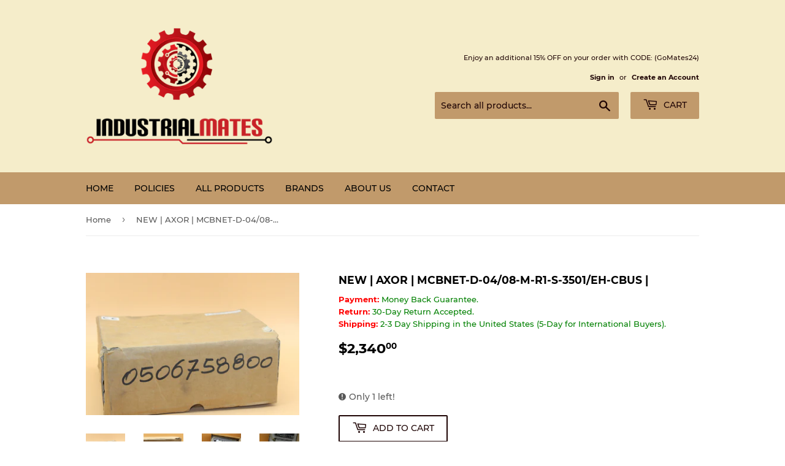

--- FILE ---
content_type: text/html; charset=utf-8
request_url: https://www.industrialmates.com/products/new-axor-mcbnet-d-04-08-m-r1-s-3501-eh-cbus
body_size: 23567
content:
<!doctype html>
<html class="no-touch no-js" lang="en">
<head>
  <script>(function(H){H.className=H.className.replace(/\bno-js\b/,'js')})(document.documentElement)</script>
  <!-- Basic page needs ================================================== -->
  <meta charset="utf-8">
  <meta http-equiv="X-UA-Compatible" content="IE=edge,chrome=1">

  
  <link rel="shortcut icon" href="//www.industrialmates.com/cdn/shop/files/Fav_Icon-02_32x32.png?v=1650572650" type="image/png" />
  

  <!-- Title and description ================================================== -->
  <title>
  NEW | AXOR | MCBNET-D-04/08-M-R1-S-3501/EH-CBUS |   &ndash; Industrial Mates LLC
  </title>

  
    <meta name="description" content="">
  

  <!-- Product meta ================================================== -->
  <!-- /snippets/social-meta-tags.liquid -->




<meta property="og:site_name" content="Industrial Mates LLC">
<meta property="og:url" content="https://www.industrialmates.com/products/new-axor-mcbnet-d-04-08-m-r1-s-3501-eh-cbus">
<meta property="og:title" content="NEW | AXOR | MCBNET-D-04/08-M-R1-S-3501/EH-CBUS |  ">
<meta property="og:type" content="product">
<meta property="og:description" content="Industrial Mates LLC">

  <meta property="og:price:amount" content="2,340.00">
  <meta property="og:price:currency" content="USD">

<meta property="og:image" content="http://www.industrialmates.com/cdn/shop/products/IMG_9196_1200x1200.jpg?v=1665026133"><meta property="og:image" content="http://www.industrialmates.com/cdn/shop/products/IMG_9197_1200x1200.jpg?v=1665026132"><meta property="og:image" content="http://www.industrialmates.com/cdn/shop/products/IMG_9198_1200x1200.jpg?v=1665026136">
<meta property="og:image:secure_url" content="https://www.industrialmates.com/cdn/shop/products/IMG_9196_1200x1200.jpg?v=1665026133"><meta property="og:image:secure_url" content="https://www.industrialmates.com/cdn/shop/products/IMG_9197_1200x1200.jpg?v=1665026132"><meta property="og:image:secure_url" content="https://www.industrialmates.com/cdn/shop/products/IMG_9198_1200x1200.jpg?v=1665026136">


<meta name="twitter:card" content="summary_large_image">
<meta name="twitter:title" content="NEW | AXOR | MCBNET-D-04/08-M-R1-S-3501/EH-CBUS |  ">
<meta name="twitter:description" content="Industrial Mates LLC">


  <!-- CSS3 variables ================================================== -->
  <style data-shopify>
  :root {
    --color-body-text: #585858;
    --color-body: #ffffff;
  }
</style>


  <!-- Helpers ================================================== -->
  <link rel="canonical" href="https://www.industrialmates.com/products/new-axor-mcbnet-d-04-08-m-r1-s-3501-eh-cbus">
  <meta name="viewport" content="width=device-width,initial-scale=1">

  <!-- CSS ================================================== -->
  <link href="//www.industrialmates.com/cdn/shop/t/4/assets/theme.scss.css?v=30825719004092430061746667802" rel="stylesheet" type="text/css" media="all" />

  <script>

    var moneyFormat = '${{amount}}';

    var theme = {
      strings:{
        product:{
          unavailable: "Unavailable",
          will_be_in_stock_after:"Will be in stock after [date]",
          only_left:"Only 1 left!",
          unitPrice: "Unit price",
          unitPriceSeparator: "per"
        },
        navigation:{
          more_link: "More"
        },
        map:{
          addressError: "Error looking up that address",
          addressNoResults: "No results for that address",
          addressQueryLimit: "You have exceeded the Google API usage limit. Consider upgrading to a \u003ca href=\"https:\/\/developers.google.com\/maps\/premium\/usage-limits\"\u003ePremium Plan\u003c\/a\u003e.",
          authError: "There was a problem authenticating your Google Maps API Key."
        }
      },
      settings:{
        cartType: "modal"
      }
    };</script>

  <!-- Header hook for plugins ================================================== -->
  <script>window.performance && window.performance.mark && window.performance.mark('shopify.content_for_header.start');</script><meta id="shopify-digital-wallet" name="shopify-digital-wallet" content="/61727736030/digital_wallets/dialog">
<meta name="shopify-checkout-api-token" content="5b6ea804985ba247ddb26feae72adacf">
<meta id="in-context-paypal-metadata" data-shop-id="61727736030" data-venmo-supported="false" data-environment="production" data-locale="en_US" data-paypal-v4="true" data-currency="USD">
<link rel="alternate" type="application/json+oembed" href="https://www.industrialmates.com/products/new-axor-mcbnet-d-04-08-m-r1-s-3501-eh-cbus.oembed">
<script async="async" src="/checkouts/internal/preloads.js?locale=en-US"></script>
<link rel="preconnect" href="https://shop.app" crossorigin="anonymous">
<script async="async" src="https://shop.app/checkouts/internal/preloads.js?locale=en-US&shop_id=61727736030" crossorigin="anonymous"></script>
<script id="shopify-features" type="application/json">{"accessToken":"5b6ea804985ba247ddb26feae72adacf","betas":["rich-media-storefront-analytics"],"domain":"www.industrialmates.com","predictiveSearch":true,"shopId":61727736030,"locale":"en"}</script>
<script>var Shopify = Shopify || {};
Shopify.shop = "eigen-industrial-pre-owned.myshopify.com";
Shopify.locale = "en";
Shopify.currency = {"active":"USD","rate":"1.0"};
Shopify.country = "US";
Shopify.theme = {"name":"Supply","id":131003089118,"schema_name":"Supply","schema_version":"9.5.3","theme_store_id":679,"role":"main"};
Shopify.theme.handle = "null";
Shopify.theme.style = {"id":null,"handle":null};
Shopify.cdnHost = "www.industrialmates.com/cdn";
Shopify.routes = Shopify.routes || {};
Shopify.routes.root = "/";</script>
<script type="module">!function(o){(o.Shopify=o.Shopify||{}).modules=!0}(window);</script>
<script>!function(o){function n(){var o=[];function n(){o.push(Array.prototype.slice.apply(arguments))}return n.q=o,n}var t=o.Shopify=o.Shopify||{};t.loadFeatures=n(),t.autoloadFeatures=n()}(window);</script>
<script>
  window.ShopifyPay = window.ShopifyPay || {};
  window.ShopifyPay.apiHost = "shop.app\/pay";
  window.ShopifyPay.redirectState = null;
</script>
<script id="shop-js-analytics" type="application/json">{"pageType":"product"}</script>
<script defer="defer" async type="module" src="//www.industrialmates.com/cdn/shopifycloud/shop-js/modules/v2/client.init-shop-cart-sync_DtuiiIyl.en.esm.js"></script>
<script defer="defer" async type="module" src="//www.industrialmates.com/cdn/shopifycloud/shop-js/modules/v2/chunk.common_CUHEfi5Q.esm.js"></script>
<script type="module">
  await import("//www.industrialmates.com/cdn/shopifycloud/shop-js/modules/v2/client.init-shop-cart-sync_DtuiiIyl.en.esm.js");
await import("//www.industrialmates.com/cdn/shopifycloud/shop-js/modules/v2/chunk.common_CUHEfi5Q.esm.js");

  window.Shopify.SignInWithShop?.initShopCartSync?.({"fedCMEnabled":true,"windoidEnabled":true});

</script>
<script defer="defer" async type="module" src="//www.industrialmates.com/cdn/shopifycloud/shop-js/modules/v2/client.payment-terms_CAtGlQYS.en.esm.js"></script>
<script defer="defer" async type="module" src="//www.industrialmates.com/cdn/shopifycloud/shop-js/modules/v2/chunk.common_CUHEfi5Q.esm.js"></script>
<script defer="defer" async type="module" src="//www.industrialmates.com/cdn/shopifycloud/shop-js/modules/v2/chunk.modal_BewljZkx.esm.js"></script>
<script type="module">
  await import("//www.industrialmates.com/cdn/shopifycloud/shop-js/modules/v2/client.payment-terms_CAtGlQYS.en.esm.js");
await import("//www.industrialmates.com/cdn/shopifycloud/shop-js/modules/v2/chunk.common_CUHEfi5Q.esm.js");
await import("//www.industrialmates.com/cdn/shopifycloud/shop-js/modules/v2/chunk.modal_BewljZkx.esm.js");

  
</script>
<script>
  window.Shopify = window.Shopify || {};
  if (!window.Shopify.featureAssets) window.Shopify.featureAssets = {};
  window.Shopify.featureAssets['shop-js'] = {"shop-cart-sync":["modules/v2/client.shop-cart-sync_DFoTY42P.en.esm.js","modules/v2/chunk.common_CUHEfi5Q.esm.js"],"init-fed-cm":["modules/v2/client.init-fed-cm_D2UNy1i2.en.esm.js","modules/v2/chunk.common_CUHEfi5Q.esm.js"],"init-shop-email-lookup-coordinator":["modules/v2/client.init-shop-email-lookup-coordinator_BQEe2rDt.en.esm.js","modules/v2/chunk.common_CUHEfi5Q.esm.js"],"shop-cash-offers":["modules/v2/client.shop-cash-offers_3CTtReFF.en.esm.js","modules/v2/chunk.common_CUHEfi5Q.esm.js","modules/v2/chunk.modal_BewljZkx.esm.js"],"shop-button":["modules/v2/client.shop-button_C6oxCjDL.en.esm.js","modules/v2/chunk.common_CUHEfi5Q.esm.js"],"init-windoid":["modules/v2/client.init-windoid_5pix8xhK.en.esm.js","modules/v2/chunk.common_CUHEfi5Q.esm.js"],"avatar":["modules/v2/client.avatar_BTnouDA3.en.esm.js"],"init-shop-cart-sync":["modules/v2/client.init-shop-cart-sync_DtuiiIyl.en.esm.js","modules/v2/chunk.common_CUHEfi5Q.esm.js"],"shop-toast-manager":["modules/v2/client.shop-toast-manager_BYv_8cH1.en.esm.js","modules/v2/chunk.common_CUHEfi5Q.esm.js"],"pay-button":["modules/v2/client.pay-button_FnF9EIkY.en.esm.js","modules/v2/chunk.common_CUHEfi5Q.esm.js"],"shop-login-button":["modules/v2/client.shop-login-button_CH1KUpOf.en.esm.js","modules/v2/chunk.common_CUHEfi5Q.esm.js","modules/v2/chunk.modal_BewljZkx.esm.js"],"init-customer-accounts-sign-up":["modules/v2/client.init-customer-accounts-sign-up_aj7QGgYS.en.esm.js","modules/v2/client.shop-login-button_CH1KUpOf.en.esm.js","modules/v2/chunk.common_CUHEfi5Q.esm.js","modules/v2/chunk.modal_BewljZkx.esm.js"],"init-shop-for-new-customer-accounts":["modules/v2/client.init-shop-for-new-customer-accounts_NbnYRf_7.en.esm.js","modules/v2/client.shop-login-button_CH1KUpOf.en.esm.js","modules/v2/chunk.common_CUHEfi5Q.esm.js","modules/v2/chunk.modal_BewljZkx.esm.js"],"init-customer-accounts":["modules/v2/client.init-customer-accounts_ppedhqCH.en.esm.js","modules/v2/client.shop-login-button_CH1KUpOf.en.esm.js","modules/v2/chunk.common_CUHEfi5Q.esm.js","modules/v2/chunk.modal_BewljZkx.esm.js"],"shop-follow-button":["modules/v2/client.shop-follow-button_CMIBBa6u.en.esm.js","modules/v2/chunk.common_CUHEfi5Q.esm.js","modules/v2/chunk.modal_BewljZkx.esm.js"],"lead-capture":["modules/v2/client.lead-capture_But0hIyf.en.esm.js","modules/v2/chunk.common_CUHEfi5Q.esm.js","modules/v2/chunk.modal_BewljZkx.esm.js"],"checkout-modal":["modules/v2/client.checkout-modal_BBxc70dQ.en.esm.js","modules/v2/chunk.common_CUHEfi5Q.esm.js","modules/v2/chunk.modal_BewljZkx.esm.js"],"shop-login":["modules/v2/client.shop-login_hM3Q17Kl.en.esm.js","modules/v2/chunk.common_CUHEfi5Q.esm.js","modules/v2/chunk.modal_BewljZkx.esm.js"],"payment-terms":["modules/v2/client.payment-terms_CAtGlQYS.en.esm.js","modules/v2/chunk.common_CUHEfi5Q.esm.js","modules/v2/chunk.modal_BewljZkx.esm.js"]};
</script>
<script id="__st">var __st={"a":61727736030,"offset":-18000,"reqid":"b83a0092-8e7b-47a1-bdf5-6741403ddd7c-1766769761","pageurl":"www.industrialmates.com\/products\/new-axor-mcbnet-d-04-08-m-r1-s-3501-eh-cbus","u":"56d9fcc1118e","p":"product","rtyp":"product","rid":7826358468830};</script>
<script>window.ShopifyPaypalV4VisibilityTracking = true;</script>
<script id="captcha-bootstrap">!function(){'use strict';const t='contact',e='account',n='new_comment',o=[[t,t],['blogs',n],['comments',n],[t,'customer']],c=[[e,'customer_login'],[e,'guest_login'],[e,'recover_customer_password'],[e,'create_customer']],r=t=>t.map((([t,e])=>`form[action*='/${t}']:not([data-nocaptcha='true']) input[name='form_type'][value='${e}']`)).join(','),a=t=>()=>t?[...document.querySelectorAll(t)].map((t=>t.form)):[];function s(){const t=[...o],e=r(t);return a(e)}const i='password',u='form_key',d=['recaptcha-v3-token','g-recaptcha-response','h-captcha-response',i],f=()=>{try{return window.sessionStorage}catch{return}},m='__shopify_v',_=t=>t.elements[u];function p(t,e,n=!1){try{const o=window.sessionStorage,c=JSON.parse(o.getItem(e)),{data:r}=function(t){const{data:e,action:n}=t;return t[m]||n?{data:e,action:n}:{data:t,action:n}}(c);for(const[e,n]of Object.entries(r))t.elements[e]&&(t.elements[e].value=n);n&&o.removeItem(e)}catch(o){console.error('form repopulation failed',{error:o})}}const l='form_type',E='cptcha';function T(t){t.dataset[E]=!0}const w=window,h=w.document,L='Shopify',v='ce_forms',y='captcha';let A=!1;((t,e)=>{const n=(g='f06e6c50-85a8-45c8-87d0-21a2b65856fe',I='https://cdn.shopify.com/shopifycloud/storefront-forms-hcaptcha/ce_storefront_forms_captcha_hcaptcha.v1.5.2.iife.js',D={infoText:'Protected by hCaptcha',privacyText:'Privacy',termsText:'Terms'},(t,e,n)=>{const o=w[L][v],c=o.bindForm;if(c)return c(t,g,e,D).then(n);var r;o.q.push([[t,g,e,D],n]),r=I,A||(h.body.append(Object.assign(h.createElement('script'),{id:'captcha-provider',async:!0,src:r})),A=!0)});var g,I,D;w[L]=w[L]||{},w[L][v]=w[L][v]||{},w[L][v].q=[],w[L][y]=w[L][y]||{},w[L][y].protect=function(t,e){n(t,void 0,e),T(t)},Object.freeze(w[L][y]),function(t,e,n,w,h,L){const[v,y,A,g]=function(t,e,n){const i=e?o:[],u=t?c:[],d=[...i,...u],f=r(d),m=r(i),_=r(d.filter((([t,e])=>n.includes(e))));return[a(f),a(m),a(_),s()]}(w,h,L),I=t=>{const e=t.target;return e instanceof HTMLFormElement?e:e&&e.form},D=t=>v().includes(t);t.addEventListener('submit',(t=>{const e=I(t);if(!e)return;const n=D(e)&&!e.dataset.hcaptchaBound&&!e.dataset.recaptchaBound,o=_(e),c=g().includes(e)&&(!o||!o.value);(n||c)&&t.preventDefault(),c&&!n&&(function(t){try{if(!f())return;!function(t){const e=f();if(!e)return;const n=_(t);if(!n)return;const o=n.value;o&&e.removeItem(o)}(t);const e=Array.from(Array(32),(()=>Math.random().toString(36)[2])).join('');!function(t,e){_(t)||t.append(Object.assign(document.createElement('input'),{type:'hidden',name:u})),t.elements[u].value=e}(t,e),function(t,e){const n=f();if(!n)return;const o=[...t.querySelectorAll(`input[type='${i}']`)].map((({name:t})=>t)),c=[...d,...o],r={};for(const[a,s]of new FormData(t).entries())c.includes(a)||(r[a]=s);n.setItem(e,JSON.stringify({[m]:1,action:t.action,data:r}))}(t,e)}catch(e){console.error('failed to persist form',e)}}(e),e.submit())}));const S=(t,e)=>{t&&!t.dataset[E]&&(n(t,e.some((e=>e===t))),T(t))};for(const o of['focusin','change'])t.addEventListener(o,(t=>{const e=I(t);D(e)&&S(e,y())}));const B=e.get('form_key'),M=e.get(l),P=B&&M;t.addEventListener('DOMContentLoaded',(()=>{const t=y();if(P)for(const e of t)e.elements[l].value===M&&p(e,B);[...new Set([...A(),...v().filter((t=>'true'===t.dataset.shopifyCaptcha))])].forEach((e=>S(e,t)))}))}(h,new URLSearchParams(w.location.search),n,t,e,['guest_login'])})(!0,!0)}();</script>
<script integrity="sha256-4kQ18oKyAcykRKYeNunJcIwy7WH5gtpwJnB7kiuLZ1E=" data-source-attribution="shopify.loadfeatures" defer="defer" src="//www.industrialmates.com/cdn/shopifycloud/storefront/assets/storefront/load_feature-a0a9edcb.js" crossorigin="anonymous"></script>
<script crossorigin="anonymous" defer="defer" src="//www.industrialmates.com/cdn/shopifycloud/storefront/assets/shopify_pay/storefront-65b4c6d7.js?v=20250812"></script>
<script data-source-attribution="shopify.dynamic_checkout.dynamic.init">var Shopify=Shopify||{};Shopify.PaymentButton=Shopify.PaymentButton||{isStorefrontPortableWallets:!0,init:function(){window.Shopify.PaymentButton.init=function(){};var t=document.createElement("script");t.src="https://www.industrialmates.com/cdn/shopifycloud/portable-wallets/latest/portable-wallets.en.js",t.type="module",document.head.appendChild(t)}};
</script>
<script data-source-attribution="shopify.dynamic_checkout.buyer_consent">
  function portableWalletsHideBuyerConsent(e){var t=document.getElementById("shopify-buyer-consent"),n=document.getElementById("shopify-subscription-policy-button");t&&n&&(t.classList.add("hidden"),t.setAttribute("aria-hidden","true"),n.removeEventListener("click",e))}function portableWalletsShowBuyerConsent(e){var t=document.getElementById("shopify-buyer-consent"),n=document.getElementById("shopify-subscription-policy-button");t&&n&&(t.classList.remove("hidden"),t.removeAttribute("aria-hidden"),n.addEventListener("click",e))}window.Shopify?.PaymentButton&&(window.Shopify.PaymentButton.hideBuyerConsent=portableWalletsHideBuyerConsent,window.Shopify.PaymentButton.showBuyerConsent=portableWalletsShowBuyerConsent);
</script>
<script>
  function portableWalletsCleanup(e){e&&e.src&&console.error("Failed to load portable wallets script "+e.src);var t=document.querySelectorAll("shopify-accelerated-checkout .shopify-payment-button__skeleton, shopify-accelerated-checkout-cart .wallet-cart-button__skeleton"),e=document.getElementById("shopify-buyer-consent");for(let e=0;e<t.length;e++)t[e].remove();e&&e.remove()}function portableWalletsNotLoadedAsModule(e){e instanceof ErrorEvent&&"string"==typeof e.message&&e.message.includes("import.meta")&&"string"==typeof e.filename&&e.filename.includes("portable-wallets")&&(window.removeEventListener("error",portableWalletsNotLoadedAsModule),window.Shopify.PaymentButton.failedToLoad=e,"loading"===document.readyState?document.addEventListener("DOMContentLoaded",window.Shopify.PaymentButton.init):window.Shopify.PaymentButton.init())}window.addEventListener("error",portableWalletsNotLoadedAsModule);
</script>

<script type="module" src="https://www.industrialmates.com/cdn/shopifycloud/portable-wallets/latest/portable-wallets.en.js" onError="portableWalletsCleanup(this)" crossorigin="anonymous"></script>
<script nomodule>
  document.addEventListener("DOMContentLoaded", portableWalletsCleanup);
</script>

<link id="shopify-accelerated-checkout-styles" rel="stylesheet" media="screen" href="https://www.industrialmates.com/cdn/shopifycloud/portable-wallets/latest/accelerated-checkout-backwards-compat.css" crossorigin="anonymous">
<style id="shopify-accelerated-checkout-cart">
        #shopify-buyer-consent {
  margin-top: 1em;
  display: inline-block;
  width: 100%;
}

#shopify-buyer-consent.hidden {
  display: none;
}

#shopify-subscription-policy-button {
  background: none;
  border: none;
  padding: 0;
  text-decoration: underline;
  font-size: inherit;
  cursor: pointer;
}

#shopify-subscription-policy-button::before {
  box-shadow: none;
}

      </style>

<script>window.performance && window.performance.mark && window.performance.mark('shopify.content_for_header.end');</script>

  
  

  <script src="//www.industrialmates.com/cdn/shop/t/4/assets/jquery-2.2.3.min.js?v=58211863146907186831645359972" type="text/javascript"></script>

  <script src="//www.industrialmates.com/cdn/shop/t/4/assets/lazysizes.min.js?v=8147953233334221341645359972" async="async"></script>
  <script src="//www.industrialmates.com/cdn/shop/t/4/assets/vendor.js?v=106177282645720727331645359974" defer="defer"></script>
  <script src="//www.industrialmates.com/cdn/shop/t/4/assets/theme.js?v=8756856857736833641645359983" defer="defer"></script>


<!-- BEGIN app block: shopify://apps/bm-country-blocker-ip-blocker/blocks/boostmark-blocker/bf9db4b9-be4b-45e1-8127-bbcc07d93e7e -->

  <script src="https://cdn.shopify.com/extensions/019b300f-1323-7b7a-bda2-a589132c3189/boostymark-regionblock-71/assets/blocker.js?v=4&shop=eigen-industrial-pre-owned.myshopify.com" async></script>
  <script src="https://cdn.shopify.com/extensions/019b300f-1323-7b7a-bda2-a589132c3189/boostymark-regionblock-71/assets/jk4ukh.js?c=6&shop=eigen-industrial-pre-owned.myshopify.com" async></script>

  

  

  

  

  













<!-- END app block --><link href="https://monorail-edge.shopifysvc.com" rel="dns-prefetch">
<script>(function(){if ("sendBeacon" in navigator && "performance" in window) {try {var session_token_from_headers = performance.getEntriesByType('navigation')[0].serverTiming.find(x => x.name == '_s').description;} catch {var session_token_from_headers = undefined;}var session_cookie_matches = document.cookie.match(/_shopify_s=([^;]*)/);var session_token_from_cookie = session_cookie_matches && session_cookie_matches.length === 2 ? session_cookie_matches[1] : "";var session_token = session_token_from_headers || session_token_from_cookie || "";function handle_abandonment_event(e) {var entries = performance.getEntries().filter(function(entry) {return /monorail-edge.shopifysvc.com/.test(entry.name);});if (!window.abandonment_tracked && entries.length === 0) {window.abandonment_tracked = true;var currentMs = Date.now();var navigation_start = performance.timing.navigationStart;var payload = {shop_id: 61727736030,url: window.location.href,navigation_start,duration: currentMs - navigation_start,session_token,page_type: "product"};window.navigator.sendBeacon("https://monorail-edge.shopifysvc.com/v1/produce", JSON.stringify({schema_id: "online_store_buyer_site_abandonment/1.1",payload: payload,metadata: {event_created_at_ms: currentMs,event_sent_at_ms: currentMs}}));}}window.addEventListener('pagehide', handle_abandonment_event);}}());</script>
<script id="web-pixels-manager-setup">(function e(e,d,r,n,o){if(void 0===o&&(o={}),!Boolean(null===(a=null===(i=window.Shopify)||void 0===i?void 0:i.analytics)||void 0===a?void 0:a.replayQueue)){var i,a;window.Shopify=window.Shopify||{};var t=window.Shopify;t.analytics=t.analytics||{};var s=t.analytics;s.replayQueue=[],s.publish=function(e,d,r){return s.replayQueue.push([e,d,r]),!0};try{self.performance.mark("wpm:start")}catch(e){}var l=function(){var e={modern:/Edge?\/(1{2}[4-9]|1[2-9]\d|[2-9]\d{2}|\d{4,})\.\d+(\.\d+|)|Firefox\/(1{2}[4-9]|1[2-9]\d|[2-9]\d{2}|\d{4,})\.\d+(\.\d+|)|Chrom(ium|e)\/(9{2}|\d{3,})\.\d+(\.\d+|)|(Maci|X1{2}).+ Version\/(15\.\d+|(1[6-9]|[2-9]\d|\d{3,})\.\d+)([,.]\d+|)( \(\w+\)|)( Mobile\/\w+|) Safari\/|Chrome.+OPR\/(9{2}|\d{3,})\.\d+\.\d+|(CPU[ +]OS|iPhone[ +]OS|CPU[ +]iPhone|CPU IPhone OS|CPU iPad OS)[ +]+(15[._]\d+|(1[6-9]|[2-9]\d|\d{3,})[._]\d+)([._]\d+|)|Android:?[ /-](13[3-9]|1[4-9]\d|[2-9]\d{2}|\d{4,})(\.\d+|)(\.\d+|)|Android.+Firefox\/(13[5-9]|1[4-9]\d|[2-9]\d{2}|\d{4,})\.\d+(\.\d+|)|Android.+Chrom(ium|e)\/(13[3-9]|1[4-9]\d|[2-9]\d{2}|\d{4,})\.\d+(\.\d+|)|SamsungBrowser\/([2-9]\d|\d{3,})\.\d+/,legacy:/Edge?\/(1[6-9]|[2-9]\d|\d{3,})\.\d+(\.\d+|)|Firefox\/(5[4-9]|[6-9]\d|\d{3,})\.\d+(\.\d+|)|Chrom(ium|e)\/(5[1-9]|[6-9]\d|\d{3,})\.\d+(\.\d+|)([\d.]+$|.*Safari\/(?![\d.]+ Edge\/[\d.]+$))|(Maci|X1{2}).+ Version\/(10\.\d+|(1[1-9]|[2-9]\d|\d{3,})\.\d+)([,.]\d+|)( \(\w+\)|)( Mobile\/\w+|) Safari\/|Chrome.+OPR\/(3[89]|[4-9]\d|\d{3,})\.\d+\.\d+|(CPU[ +]OS|iPhone[ +]OS|CPU[ +]iPhone|CPU IPhone OS|CPU iPad OS)[ +]+(10[._]\d+|(1[1-9]|[2-9]\d|\d{3,})[._]\d+)([._]\d+|)|Android:?[ /-](13[3-9]|1[4-9]\d|[2-9]\d{2}|\d{4,})(\.\d+|)(\.\d+|)|Mobile Safari.+OPR\/([89]\d|\d{3,})\.\d+\.\d+|Android.+Firefox\/(13[5-9]|1[4-9]\d|[2-9]\d{2}|\d{4,})\.\d+(\.\d+|)|Android.+Chrom(ium|e)\/(13[3-9]|1[4-9]\d|[2-9]\d{2}|\d{4,})\.\d+(\.\d+|)|Android.+(UC? ?Browser|UCWEB|U3)[ /]?(15\.([5-9]|\d{2,})|(1[6-9]|[2-9]\d|\d{3,})\.\d+)\.\d+|SamsungBrowser\/(5\.\d+|([6-9]|\d{2,})\.\d+)|Android.+MQ{2}Browser\/(14(\.(9|\d{2,})|)|(1[5-9]|[2-9]\d|\d{3,})(\.\d+|))(\.\d+|)|K[Aa][Ii]OS\/(3\.\d+|([4-9]|\d{2,})\.\d+)(\.\d+|)/},d=e.modern,r=e.legacy,n=navigator.userAgent;return n.match(d)?"modern":n.match(r)?"legacy":"unknown"}(),u="modern"===l?"modern":"legacy",c=(null!=n?n:{modern:"",legacy:""})[u],f=function(e){return[e.baseUrl,"/wpm","/b",e.hashVersion,"modern"===e.buildTarget?"m":"l",".js"].join("")}({baseUrl:d,hashVersion:r,buildTarget:u}),m=function(e){var d=e.version,r=e.bundleTarget,n=e.surface,o=e.pageUrl,i=e.monorailEndpoint;return{emit:function(e){var a=e.status,t=e.errorMsg,s=(new Date).getTime(),l=JSON.stringify({metadata:{event_sent_at_ms:s},events:[{schema_id:"web_pixels_manager_load/3.1",payload:{version:d,bundle_target:r,page_url:o,status:a,surface:n,error_msg:t},metadata:{event_created_at_ms:s}}]});if(!i)return console&&console.warn&&console.warn("[Web Pixels Manager] No Monorail endpoint provided, skipping logging."),!1;try{return self.navigator.sendBeacon.bind(self.navigator)(i,l)}catch(e){}var u=new XMLHttpRequest;try{return u.open("POST",i,!0),u.setRequestHeader("Content-Type","text/plain"),u.send(l),!0}catch(e){return console&&console.warn&&console.warn("[Web Pixels Manager] Got an unhandled error while logging to Monorail."),!1}}}}({version:r,bundleTarget:l,surface:e.surface,pageUrl:self.location.href,monorailEndpoint:e.monorailEndpoint});try{o.browserTarget=l,function(e){var d=e.src,r=e.async,n=void 0===r||r,o=e.onload,i=e.onerror,a=e.sri,t=e.scriptDataAttributes,s=void 0===t?{}:t,l=document.createElement("script"),u=document.querySelector("head"),c=document.querySelector("body");if(l.async=n,l.src=d,a&&(l.integrity=a,l.crossOrigin="anonymous"),s)for(var f in s)if(Object.prototype.hasOwnProperty.call(s,f))try{l.dataset[f]=s[f]}catch(e){}if(o&&l.addEventListener("load",o),i&&l.addEventListener("error",i),u)u.appendChild(l);else{if(!c)throw new Error("Did not find a head or body element to append the script");c.appendChild(l)}}({src:f,async:!0,onload:function(){if(!function(){var e,d;return Boolean(null===(d=null===(e=window.Shopify)||void 0===e?void 0:e.analytics)||void 0===d?void 0:d.initialized)}()){var d=window.webPixelsManager.init(e)||void 0;if(d){var r=window.Shopify.analytics;r.replayQueue.forEach((function(e){var r=e[0],n=e[1],o=e[2];d.publishCustomEvent(r,n,o)})),r.replayQueue=[],r.publish=d.publishCustomEvent,r.visitor=d.visitor,r.initialized=!0}}},onerror:function(){return m.emit({status:"failed",errorMsg:"".concat(f," has failed to load")})},sri:function(e){var d=/^sha384-[A-Za-z0-9+/=]+$/;return"string"==typeof e&&d.test(e)}(c)?c:"",scriptDataAttributes:o}),m.emit({status:"loading"})}catch(e){m.emit({status:"failed",errorMsg:(null==e?void 0:e.message)||"Unknown error"})}}})({shopId: 61727736030,storefrontBaseUrl: "https://www.industrialmates.com",extensionsBaseUrl: "https://extensions.shopifycdn.com/cdn/shopifycloud/web-pixels-manager",monorailEndpoint: "https://monorail-edge.shopifysvc.com/unstable/produce_batch",surface: "storefront-renderer",enabledBetaFlags: ["2dca8a86","a0d5f9d2"],webPixelsConfigList: [{"id":"shopify-app-pixel","configuration":"{}","eventPayloadVersion":"v1","runtimeContext":"STRICT","scriptVersion":"0450","apiClientId":"shopify-pixel","type":"APP","privacyPurposes":["ANALYTICS","MARKETING"]},{"id":"shopify-custom-pixel","eventPayloadVersion":"v1","runtimeContext":"LAX","scriptVersion":"0450","apiClientId":"shopify-pixel","type":"CUSTOM","privacyPurposes":["ANALYTICS","MARKETING"]}],isMerchantRequest: false,initData: {"shop":{"name":"Industrial Mates LLC","paymentSettings":{"currencyCode":"USD"},"myshopifyDomain":"eigen-industrial-pre-owned.myshopify.com","countryCode":"US","storefrontUrl":"https:\/\/www.industrialmates.com"},"customer":null,"cart":null,"checkout":null,"productVariants":[{"price":{"amount":2340.0,"currencyCode":"USD"},"product":{"title":"NEW | AXOR | MCBNET-D-04\/08-M-R1-S-3501\/EH-CBUS |  ","vendor":"Industrial Mates","id":"7826358468830","untranslatedTitle":"NEW | AXOR | MCBNET-D-04\/08-M-R1-S-3501\/EH-CBUS |  ","url":"\/products\/new-axor-mcbnet-d-04-08-m-r1-s-3501-eh-cbus","type":"Programmable Logic Controllers"},"id":"43493274321118","image":{"src":"\/\/www.industrialmates.com\/cdn\/shop\/products\/IMG_9196.jpg?v=1665026133"},"sku":"-20220914046","title":"Default Title","untranslatedTitle":"Default Title"}],"purchasingCompany":null},},"https://www.industrialmates.com/cdn","da62cc92w68dfea28pcf9825a4m392e00d0",{"modern":"","legacy":""},{"shopId":"61727736030","storefrontBaseUrl":"https:\/\/www.industrialmates.com","extensionBaseUrl":"https:\/\/extensions.shopifycdn.com\/cdn\/shopifycloud\/web-pixels-manager","surface":"storefront-renderer","enabledBetaFlags":"[\"2dca8a86\", \"a0d5f9d2\"]","isMerchantRequest":"false","hashVersion":"da62cc92w68dfea28pcf9825a4m392e00d0","publish":"custom","events":"[[\"page_viewed\",{}],[\"product_viewed\",{\"productVariant\":{\"price\":{\"amount\":2340.0,\"currencyCode\":\"USD\"},\"product\":{\"title\":\"NEW | AXOR | MCBNET-D-04\/08-M-R1-S-3501\/EH-CBUS |  \",\"vendor\":\"Industrial Mates\",\"id\":\"7826358468830\",\"untranslatedTitle\":\"NEW | AXOR | MCBNET-D-04\/08-M-R1-S-3501\/EH-CBUS |  \",\"url\":\"\/products\/new-axor-mcbnet-d-04-08-m-r1-s-3501-eh-cbus\",\"type\":\"Programmable Logic Controllers\"},\"id\":\"43493274321118\",\"image\":{\"src\":\"\/\/www.industrialmates.com\/cdn\/shop\/products\/IMG_9196.jpg?v=1665026133\"},\"sku\":\"-20220914046\",\"title\":\"Default Title\",\"untranslatedTitle\":\"Default Title\"}}]]"});</script><script>
  window.ShopifyAnalytics = window.ShopifyAnalytics || {};
  window.ShopifyAnalytics.meta = window.ShopifyAnalytics.meta || {};
  window.ShopifyAnalytics.meta.currency = 'USD';
  var meta = {"product":{"id":7826358468830,"gid":"gid:\/\/shopify\/Product\/7826358468830","vendor":"Industrial Mates","type":"Programmable Logic Controllers","handle":"new-axor-mcbnet-d-04-08-m-r1-s-3501-eh-cbus","variants":[{"id":43493274321118,"price":234000,"name":"NEW | AXOR | MCBNET-D-04\/08-M-R1-S-3501\/EH-CBUS |  ","public_title":null,"sku":"-20220914046"}],"remote":false},"page":{"pageType":"product","resourceType":"product","resourceId":7826358468830,"requestId":"b83a0092-8e7b-47a1-bdf5-6741403ddd7c-1766769761"}};
  for (var attr in meta) {
    window.ShopifyAnalytics.meta[attr] = meta[attr];
  }
</script>
<script class="analytics">
  (function () {
    var customDocumentWrite = function(content) {
      var jquery = null;

      if (window.jQuery) {
        jquery = window.jQuery;
      } else if (window.Checkout && window.Checkout.$) {
        jquery = window.Checkout.$;
      }

      if (jquery) {
        jquery('body').append(content);
      }
    };

    var hasLoggedConversion = function(token) {
      if (token) {
        return document.cookie.indexOf('loggedConversion=' + token) !== -1;
      }
      return false;
    }

    var setCookieIfConversion = function(token) {
      if (token) {
        var twoMonthsFromNow = new Date(Date.now());
        twoMonthsFromNow.setMonth(twoMonthsFromNow.getMonth() + 2);

        document.cookie = 'loggedConversion=' + token + '; expires=' + twoMonthsFromNow;
      }
    }

    var trekkie = window.ShopifyAnalytics.lib = window.trekkie = window.trekkie || [];
    if (trekkie.integrations) {
      return;
    }
    trekkie.methods = [
      'identify',
      'page',
      'ready',
      'track',
      'trackForm',
      'trackLink'
    ];
    trekkie.factory = function(method) {
      return function() {
        var args = Array.prototype.slice.call(arguments);
        args.unshift(method);
        trekkie.push(args);
        return trekkie;
      };
    };
    for (var i = 0; i < trekkie.methods.length; i++) {
      var key = trekkie.methods[i];
      trekkie[key] = trekkie.factory(key);
    }
    trekkie.load = function(config) {
      trekkie.config = config || {};
      trekkie.config.initialDocumentCookie = document.cookie;
      var first = document.getElementsByTagName('script')[0];
      var script = document.createElement('script');
      script.type = 'text/javascript';
      script.onerror = function(e) {
        var scriptFallback = document.createElement('script');
        scriptFallback.type = 'text/javascript';
        scriptFallback.onerror = function(error) {
                var Monorail = {
      produce: function produce(monorailDomain, schemaId, payload) {
        var currentMs = new Date().getTime();
        var event = {
          schema_id: schemaId,
          payload: payload,
          metadata: {
            event_created_at_ms: currentMs,
            event_sent_at_ms: currentMs
          }
        };
        return Monorail.sendRequest("https://" + monorailDomain + "/v1/produce", JSON.stringify(event));
      },
      sendRequest: function sendRequest(endpointUrl, payload) {
        // Try the sendBeacon API
        if (window && window.navigator && typeof window.navigator.sendBeacon === 'function' && typeof window.Blob === 'function' && !Monorail.isIos12()) {
          var blobData = new window.Blob([payload], {
            type: 'text/plain'
          });

          if (window.navigator.sendBeacon(endpointUrl, blobData)) {
            return true;
          } // sendBeacon was not successful

        } // XHR beacon

        var xhr = new XMLHttpRequest();

        try {
          xhr.open('POST', endpointUrl);
          xhr.setRequestHeader('Content-Type', 'text/plain');
          xhr.send(payload);
        } catch (e) {
          console.log(e);
        }

        return false;
      },
      isIos12: function isIos12() {
        return window.navigator.userAgent.lastIndexOf('iPhone; CPU iPhone OS 12_') !== -1 || window.navigator.userAgent.lastIndexOf('iPad; CPU OS 12_') !== -1;
      }
    };
    Monorail.produce('monorail-edge.shopifysvc.com',
      'trekkie_storefront_load_errors/1.1',
      {shop_id: 61727736030,
      theme_id: 131003089118,
      app_name: "storefront",
      context_url: window.location.href,
      source_url: "//www.industrialmates.com/cdn/s/trekkie.storefront.8f32c7f0b513e73f3235c26245676203e1209161.min.js"});

        };
        scriptFallback.async = true;
        scriptFallback.src = '//www.industrialmates.com/cdn/s/trekkie.storefront.8f32c7f0b513e73f3235c26245676203e1209161.min.js';
        first.parentNode.insertBefore(scriptFallback, first);
      };
      script.async = true;
      script.src = '//www.industrialmates.com/cdn/s/trekkie.storefront.8f32c7f0b513e73f3235c26245676203e1209161.min.js';
      first.parentNode.insertBefore(script, first);
    };
    trekkie.load(
      {"Trekkie":{"appName":"storefront","development":false,"defaultAttributes":{"shopId":61727736030,"isMerchantRequest":null,"themeId":131003089118,"themeCityHash":"12997004202503107809","contentLanguage":"en","currency":"USD","eventMetadataId":"6595eb4d-f11c-4c02-8cb8-af492f753b73"},"isServerSideCookieWritingEnabled":true,"monorailRegion":"shop_domain","enabledBetaFlags":["65f19447"]},"Session Attribution":{},"S2S":{"facebookCapiEnabled":false,"source":"trekkie-storefront-renderer","apiClientId":580111}}
    );

    var loaded = false;
    trekkie.ready(function() {
      if (loaded) return;
      loaded = true;

      window.ShopifyAnalytics.lib = window.trekkie;

      var originalDocumentWrite = document.write;
      document.write = customDocumentWrite;
      try { window.ShopifyAnalytics.merchantGoogleAnalytics.call(this); } catch(error) {};
      document.write = originalDocumentWrite;

      window.ShopifyAnalytics.lib.page(null,{"pageType":"product","resourceType":"product","resourceId":7826358468830,"requestId":"b83a0092-8e7b-47a1-bdf5-6741403ddd7c-1766769761","shopifyEmitted":true});

      var match = window.location.pathname.match(/checkouts\/(.+)\/(thank_you|post_purchase)/)
      var token = match? match[1]: undefined;
      if (!hasLoggedConversion(token)) {
        setCookieIfConversion(token);
        window.ShopifyAnalytics.lib.track("Viewed Product",{"currency":"USD","variantId":43493274321118,"productId":7826358468830,"productGid":"gid:\/\/shopify\/Product\/7826358468830","name":"NEW | AXOR | MCBNET-D-04\/08-M-R1-S-3501\/EH-CBUS |  ","price":"2340.00","sku":"-20220914046","brand":"Industrial Mates","variant":null,"category":"Programmable Logic Controllers","nonInteraction":true,"remote":false},undefined,undefined,{"shopifyEmitted":true});
      window.ShopifyAnalytics.lib.track("monorail:\/\/trekkie_storefront_viewed_product\/1.1",{"currency":"USD","variantId":43493274321118,"productId":7826358468830,"productGid":"gid:\/\/shopify\/Product\/7826358468830","name":"NEW | AXOR | MCBNET-D-04\/08-M-R1-S-3501\/EH-CBUS |  ","price":"2340.00","sku":"-20220914046","brand":"Industrial Mates","variant":null,"category":"Programmable Logic Controllers","nonInteraction":true,"remote":false,"referer":"https:\/\/www.industrialmates.com\/products\/new-axor-mcbnet-d-04-08-m-r1-s-3501-eh-cbus"});
      }
    });


        var eventsListenerScript = document.createElement('script');
        eventsListenerScript.async = true;
        eventsListenerScript.src = "//www.industrialmates.com/cdn/shopifycloud/storefront/assets/shop_events_listener-3da45d37.js";
        document.getElementsByTagName('head')[0].appendChild(eventsListenerScript);

})();</script>
<script
  defer
  src="https://www.industrialmates.com/cdn/shopifycloud/perf-kit/shopify-perf-kit-2.1.2.min.js"
  data-application="storefront-renderer"
  data-shop-id="61727736030"
  data-render-region="gcp-us-central1"
  data-page-type="product"
  data-theme-instance-id="131003089118"
  data-theme-name="Supply"
  data-theme-version="9.5.3"
  data-monorail-region="shop_domain"
  data-resource-timing-sampling-rate="10"
  data-shs="true"
  data-shs-beacon="true"
  data-shs-export-with-fetch="true"
  data-shs-logs-sample-rate="1"
  data-shs-beacon-endpoint="https://www.industrialmates.com/api/collect"
></script>
</head>

<body id="new-axor-mcbnet-d-04-08-m-r1-s-3501-eh-cbus" class="template-product">

  <div id="shopify-section-header" class="shopify-section header-section"><header class="site-header" role="banner" data-section-id="header" data-section-type="header-section">
  <div class="wrapper">

    <div class="grid--full">
      <div class="grid-item large--one-half">
        
          <div class="h1 header-logo" itemscope itemtype="http://schema.org/Organization">
        
          
          

          <a href="/" itemprop="url">
            <div class="lazyload__image-wrapper no-js header-logo__image" style="max-width:305px;">
              <div style="padding-top:62.54709871891485%;">
                <img class="lazyload js"
                  data-src="//www.industrialmates.com/cdn/shop/files/Logo-01_{width}x.png?v=1650572755"
                  data-widths="[180, 360, 540, 720, 900, 1080, 1296, 1512, 1728, 2048]"
                  data-aspectratio="1.5987951807228915"
                  data-sizes="auto"
                  alt="Industrial Mates LLC"
                  style="width:305px;">
              </div>
            </div>
            <noscript>
              
              <img src="//www.industrialmates.com/cdn/shop/files/Logo-01_305x.png?v=1650572755"
                srcset="//www.industrialmates.com/cdn/shop/files/Logo-01_305x.png?v=1650572755 1x, //www.industrialmates.com/cdn/shop/files/Logo-01_305x@2x.png?v=1650572755 2x"
                alt="Industrial Mates LLC"
                itemprop="logo"
                style="max-width:305px;">
            </noscript>
          </a>
          
        
          </div>
        
      </div>

      <div class="grid-item large--one-half text-center large--text-right">
        
          <div class="site-header--text-links">
            
              

                <p>Enjoy an additional 15% OFF on your order with CODE: (GoMates24)</p>

              
            

            
              <span class="site-header--meta-links medium-down--hide">
                
                  <a href="/account/login" id="customer_login_link">Sign in</a>
                  <span class="site-header--spacer">or</span>
                  <a href="/account/register" id="customer_register_link">Create an Account</a>
                
              </span>
            
          </div>

          <br class="medium-down--hide">
        

        <form action="/search" method="get" class="search-bar" role="search">
  <input type="hidden" name="type" value="product">

  <input type="search" name="q" value="" placeholder="Search all products..." aria-label="Search all products...">
  <button type="submit" class="search-bar--submit icon-fallback-text">
    <span class="icon icon-search" aria-hidden="true"></span>
    <span class="fallback-text">Search</span>
  </button>
</form>


        <a href="/cart" class="header-cart-btn cart-toggle">
          <span class="icon icon-cart"></span>
          Cart <span class="cart-count cart-badge--desktop hidden-count">0</span>
        </a>
      </div>
    </div>

  </div>
</header>

<div id="mobileNavBar">
  <div class="display-table-cell">
    <button class="menu-toggle mobileNavBar-link" aria-controls="navBar" aria-expanded="false"><span class="icon icon-hamburger" aria-hidden="true"></span>Menu</button>
  </div>
  <div class="display-table-cell">
    <a href="/cart" class="cart-toggle mobileNavBar-link">
      <span class="icon icon-cart"></span>
      Cart <span class="cart-count hidden-count">0</span>
    </a>
  </div>
</div>

<nav class="nav-bar" id="navBar" role="navigation">
  <div class="wrapper">
    <form action="/search" method="get" class="search-bar" role="search">
  <input type="hidden" name="type" value="product">

  <input type="search" name="q" value="" placeholder="Search all products..." aria-label="Search all products...">
  <button type="submit" class="search-bar--submit icon-fallback-text">
    <span class="icon icon-search" aria-hidden="true"></span>
    <span class="fallback-text">Search</span>
  </button>
</form>

    <ul class="mobile-nav" id="MobileNav">
  
  
    
      <li>
        <a
          href="/"
          class="mobile-nav--link"
          data-meganav-type="child"
          >
            Home
        </a>
      </li>
    
  
    
      <li>
        <a
          href="/pages/sales-policy"
          class="mobile-nav--link"
          data-meganav-type="child"
          >
            Policies
        </a>
      </li>
    
  
    
      <li>
        <a
          href="/collections/all"
          class="mobile-nav--link"
          data-meganav-type="child"
          >
            All Products
        </a>
      </li>
    
  
    
      <li>
        <a
          href="/collections"
          class="mobile-nav--link"
          data-meganav-type="child"
          >
            Brands
        </a>
      </li>
    
  
    
      <li>
        <a
          href="/pages/contact-us"
          class="mobile-nav--link"
          data-meganav-type="child"
          >
            About Us
        </a>
      </li>
    
  
    
      <li>
        <a
          href="/pages/contact"
          class="mobile-nav--link"
          data-meganav-type="child"
          >
            Contact
        </a>
      </li>
    
  

  
    
      <li class="customer-navlink large--hide"><a href="/account/login" id="customer_login_link">Sign in</a></li>
      <li class="customer-navlink large--hide"><a href="/account/register" id="customer_register_link">Create an Account</a></li>
    
  
</ul>

    <ul class="site-nav" id="AccessibleNav">
  
  
    
      <li>
        <a
          href="/"
          class="site-nav--link"
          data-meganav-type="child"
          >
            Home
        </a>
      </li>
    
  
    
      <li>
        <a
          href="/pages/sales-policy"
          class="site-nav--link"
          data-meganav-type="child"
          >
            Policies
        </a>
      </li>
    
  
    
      <li>
        <a
          href="/collections/all"
          class="site-nav--link"
          data-meganav-type="child"
          >
            All Products
        </a>
      </li>
    
  
    
      <li>
        <a
          href="/collections"
          class="site-nav--link"
          data-meganav-type="child"
          >
            Brands
        </a>
      </li>
    
  
    
      <li>
        <a
          href="/pages/contact-us"
          class="site-nav--link"
          data-meganav-type="child"
          >
            About Us
        </a>
      </li>
    
  
    
      <li>
        <a
          href="/pages/contact"
          class="site-nav--link"
          data-meganav-type="child"
          >
            Contact
        </a>
      </li>
    
  

  
    
      <li class="customer-navlink large--hide"><a href="/account/login" id="customer_login_link">Sign in</a></li>
      <li class="customer-navlink large--hide"><a href="/account/register" id="customer_register_link">Create an Account</a></li>
    
  
</ul>

  </div>
</nav>




</div>

  <main class="wrapper main-content" role="main">

    

<div id="shopify-section-product-template" class="shopify-section product-template-section"><div id="ProductSection" data-section-id="product-template" data-section-type="product-template" data-zoom-toggle="zoom-in" data-zoom-enabled="true" data-related-enabled="" data-social-sharing="" data-show-compare-at-price="false" data-stock="true" data-incoming-transfer="false" data-ajax-cart-method="modal">





<nav class="breadcrumb" role="navigation" aria-label="breadcrumbs">
  <a href="/" title="Back to the frontpage" id="breadcrumb-home">Home</a>

  
    <span class="divider" aria-hidden="true">&rsaquo;</span>
    <span class="breadcrumb--truncate">NEW | AXOR | MCBNET-D-04/08-M-R1-S-3501/EH-CBUS |  </span>

  
</nav>

<script>
  if(sessionStorage.breadcrumb) {
    theme.breadcrumbs = {};
    theme.breadcrumbs.collection = JSON.parse(sessionStorage.breadcrumb);
    var showCollection = false;var breadcrumbHTML = '<span class="divider" aria-hidden="true">&nbsp;&rsaquo;&nbsp;</span><a href="' + theme.breadcrumbs.collection.link + '" title="' + theme.breadcrumbs.collection.title + '">' + theme.breadcrumbs.collection.title + '</a>';
      var homeBreadcrumb = document.getElementById('breadcrumb-home');
      var productCollections = [{"id":400863035614,"handle":"other","title":"OTHER BRANDS","updated_at":"2025-12-23T07:17:50-05:00","body_html":"","published_at":"2022-01-29T11:06:11-05:00","sort_order":"created-desc","template_suffix":"","disjunctive":true,"rules":[{"column":"tag","relation":"equals","condition":"Other Brands"},{"column":"tag","relation":"equals","condition":"Others"}],"published_scope":"global","image":{"created_at":"2022-03-07T16:17:34-05:00","alt":null,"width":225,"height":225,"src":"\/\/www.industrialmates.com\/cdn\/shop\/collections\/png-transparent-brand-logo-font-design-text-rectangle-bathroom.png?v=1646687902"}}];
      if (productCollections) {
        productCollections.forEach(function(collection) {
          if (collection.title === theme.breadcrumbs.collection.title) {
            showCollection = true;
          }
        });
      }
      if(homeBreadcrumb && showCollection) {
        homeBreadcrumb.insertAdjacentHTML('afterend', breadcrumbHTML);
      }}
</script>








  <style>
    .selector-wrapper select, .product-variants select {
      margin-bottom: 13px;
    }
  </style>


<div class="grid" itemscope itemtype="http://schema.org/Product">
  <meta itemprop="url" content="https://www.industrialmates.com/products/new-axor-mcbnet-d-04-08-m-r1-s-3501-eh-cbus">
  <meta itemprop="image" content="//www.industrialmates.com/cdn/shop/products/IMG_9196_grande.jpg?v=1665026133">

  <div class="grid-item large--two-fifths">
    <div class="grid">
      <div class="grid-item large--eleven-twelfths text-center">
        <div class="product-photo-container" id="productPhotoContainer-product-template">
          
          
<div id="productPhotoWrapper-product-template-38215515242718" class="lazyload__image-wrapper" data-image-id="38215515242718" style="max-width: 700px">
              <div class="no-js product__image-wrapper" style="padding-top:66.66666666666666%;">
                <img id=""
                  
                  src="//www.industrialmates.com/cdn/shop/products/IMG_9196_300x300.jpg?v=1665026133"
                  
                  class="lazyload no-js lazypreload"
                  data-src="//www.industrialmates.com/cdn/shop/products/IMG_9196_{width}x.jpg?v=1665026133"
                  data-widths="[180, 360, 540, 720, 900, 1080, 1296, 1512, 1728, 2048]"
                  data-aspectratio="1.5"
                  data-sizes="auto"
                  alt="NEW | AXOR | MCBNET-D-04/08-M-R1-S-3501/EH-CBUS |  "
                   data-zoom="//www.industrialmates.com/cdn/shop/products/IMG_9196_1024x1024@2x.jpg?v=1665026133">
              </div>
            </div>
            
              <noscript>
                <img src="//www.industrialmates.com/cdn/shop/products/IMG_9196_580x.jpg?v=1665026133"
                  srcset="//www.industrialmates.com/cdn/shop/products/IMG_9196_580x.jpg?v=1665026133 1x, //www.industrialmates.com/cdn/shop/products/IMG_9196_580x@2x.jpg?v=1665026133 2x"
                  alt="NEW | AXOR | MCBNET-D-04/08-M-R1-S-3501/EH-CBUS |  " style="opacity:1;">
              </noscript>
            
          
<div id="productPhotoWrapper-product-template-38215515177182" class="lazyload__image-wrapper hide" data-image-id="38215515177182" style="max-width: 700px">
              <div class="no-js product__image-wrapper" style="padding-top:66.66666666666666%;">
                <img id=""
                  
                  class="lazyload no-js lazypreload"
                  data-src="//www.industrialmates.com/cdn/shop/products/IMG_9197_{width}x.jpg?v=1665026132"
                  data-widths="[180, 360, 540, 720, 900, 1080, 1296, 1512, 1728, 2048]"
                  data-aspectratio="1.5"
                  data-sizes="auto"
                  alt="NEW | AXOR | MCBNET-D-04/08-M-R1-S-3501/EH-CBUS |  "
                   data-zoom="//www.industrialmates.com/cdn/shop/products/IMG_9197_1024x1024@2x.jpg?v=1665026132">
              </div>
            </div>
            
          
<div id="productPhotoWrapper-product-template-38215515734238" class="lazyload__image-wrapper hide" data-image-id="38215515734238" style="max-width: 682.6666666666666px">
              <div class="no-js product__image-wrapper" style="padding-top:150.00000000000003%;">
                <img id=""
                  
                  class="lazyload no-js lazypreload"
                  data-src="//www.industrialmates.com/cdn/shop/products/IMG_9198_{width}x.jpg?v=1665026136"
                  data-widths="[180, 360, 540, 720, 900, 1080, 1296, 1512, 1728, 2048]"
                  data-aspectratio="0.6666666666666666"
                  data-sizes="auto"
                  alt="NEW | AXOR | MCBNET-D-04/08-M-R1-S-3501/EH-CBUS |  "
                   data-zoom="//www.industrialmates.com/cdn/shop/products/IMG_9198_1024x1024@2x.jpg?v=1665026136">
              </div>
            </div>
            
          
<div id="productPhotoWrapper-product-template-38215513800926" class="lazyload__image-wrapper hide" data-image-id="38215513800926" style="max-width: 682.6666666666666px">
              <div class="no-js product__image-wrapper" style="padding-top:150.00000000000003%;">
                <img id=""
                  
                  class="lazyload no-js lazypreload"
                  data-src="//www.industrialmates.com/cdn/shop/products/IMG_9199_{width}x.jpg?v=1665026125"
                  data-widths="[180, 360, 540, 720, 900, 1080, 1296, 1512, 1728, 2048]"
                  data-aspectratio="0.6666666666666666"
                  data-sizes="auto"
                  alt="NEW | AXOR | MCBNET-D-04/08-M-R1-S-3501/EH-CBUS |  "
                   data-zoom="//www.industrialmates.com/cdn/shop/products/IMG_9199_1024x1024@2x.jpg?v=1665026125">
              </div>
            </div>
            
          
<div id="productPhotoWrapper-product-template-38215513964766" class="lazyload__image-wrapper hide" data-image-id="38215513964766" style="max-width: 682.6666666666666px">
              <div class="no-js product__image-wrapper" style="padding-top:150.00000000000003%;">
                <img id=""
                  
                  class="lazyload no-js lazypreload"
                  data-src="//www.industrialmates.com/cdn/shop/products/IMG_9200_{width}x.jpg?v=1665026126"
                  data-widths="[180, 360, 540, 720, 900, 1080, 1296, 1512, 1728, 2048]"
                  data-aspectratio="0.6666666666666666"
                  data-sizes="auto"
                  alt="NEW | AXOR | MCBNET-D-04/08-M-R1-S-3501/EH-CBUS |  "
                   data-zoom="//www.industrialmates.com/cdn/shop/products/IMG_9200_1024x1024@2x.jpg?v=1665026126">
              </div>
            </div>
            
          
<div id="productPhotoWrapper-product-template-38215514489054" class="lazyload__image-wrapper hide" data-image-id="38215514489054" style="max-width: 682.6666666666666px">
              <div class="no-js product__image-wrapper" style="padding-top:150.00000000000003%;">
                <img id=""
                  
                  class="lazyload no-js lazypreload"
                  data-src="//www.industrialmates.com/cdn/shop/products/IMG_9201_{width}x.jpg?v=1665026127"
                  data-widths="[180, 360, 540, 720, 900, 1080, 1296, 1512, 1728, 2048]"
                  data-aspectratio="0.6666666666666666"
                  data-sizes="auto"
                  alt="NEW | AXOR | MCBNET-D-04/08-M-R1-S-3501/EH-CBUS |  "
                   data-zoom="//www.industrialmates.com/cdn/shop/products/IMG_9201_1024x1024@2x.jpg?v=1665026127">
              </div>
            </div>
            
          
<div id="productPhotoWrapper-product-template-38215514128606" class="lazyload__image-wrapper hide" data-image-id="38215514128606" style="max-width: 700px">
              <div class="no-js product__image-wrapper" style="padding-top:66.66666666666666%;">
                <img id=""
                  
                  class="lazyload no-js lazypreload"
                  data-src="//www.industrialmates.com/cdn/shop/products/IMG_9202_{width}x.jpg?v=1665026126"
                  data-widths="[180, 360, 540, 720, 900, 1080, 1296, 1512, 1728, 2048]"
                  data-aspectratio="1.5"
                  data-sizes="auto"
                  alt="NEW | AXOR | MCBNET-D-04/08-M-R1-S-3501/EH-CBUS |  "
                   data-zoom="//www.industrialmates.com/cdn/shop/products/IMG_9202_1024x1024@2x.jpg?v=1665026126">
              </div>
            </div>
            
          
<div id="productPhotoWrapper-product-template-38215513702622" class="lazyload__image-wrapper hide" data-image-id="38215513702622" style="max-width: 682.6666666666666px">
              <div class="no-js product__image-wrapper" style="padding-top:150.00000000000003%;">
                <img id=""
                  
                  class="lazyload no-js lazypreload"
                  data-src="//www.industrialmates.com/cdn/shop/products/IMG_9203_{width}x.jpg?v=1665026124"
                  data-widths="[180, 360, 540, 720, 900, 1080, 1296, 1512, 1728, 2048]"
                  data-aspectratio="0.6666666666666666"
                  data-sizes="auto"
                  alt="NEW | AXOR | MCBNET-D-04/08-M-R1-S-3501/EH-CBUS |  "
                   data-zoom="//www.industrialmates.com/cdn/shop/products/IMG_9203_1024x1024@2x.jpg?v=1665026124">
              </div>
            </div>
            
          
<div id="productPhotoWrapper-product-template-38215514063070" class="lazyload__image-wrapper hide" data-image-id="38215514063070" style="max-width: 682.6666666666666px">
              <div class="no-js product__image-wrapper" style="padding-top:150.00000000000003%;">
                <img id=""
                  
                  class="lazyload no-js lazypreload"
                  data-src="//www.industrialmates.com/cdn/shop/products/IMG_9204_{width}x.jpg?v=1665026126"
                  data-widths="[180, 360, 540, 720, 900, 1080, 1296, 1512, 1728, 2048]"
                  data-aspectratio="0.6666666666666666"
                  data-sizes="auto"
                  alt="NEW | AXOR | MCBNET-D-04/08-M-R1-S-3501/EH-CBUS |  "
                   data-zoom="//www.industrialmates.com/cdn/shop/products/IMG_9204_1024x1024@2x.jpg?v=1665026126">
              </div>
            </div>
            
          
<div id="productPhotoWrapper-product-template-38215515668702" class="lazyload__image-wrapper hide" data-image-id="38215515668702" style="max-width: 682.6666666666666px">
              <div class="no-js product__image-wrapper" style="padding-top:150.00000000000003%;">
                <img id=""
                  
                  class="lazyload no-js lazypreload"
                  data-src="//www.industrialmates.com/cdn/shop/products/IMG_9205_{width}x.jpg?v=1665026136"
                  data-widths="[180, 360, 540, 720, 900, 1080, 1296, 1512, 1728, 2048]"
                  data-aspectratio="0.6666666666666666"
                  data-sizes="auto"
                  alt="NEW | AXOR | MCBNET-D-04/08-M-R1-S-3501/EH-CBUS |  "
                   data-zoom="//www.industrialmates.com/cdn/shop/products/IMG_9205_1024x1024@2x.jpg?v=1665026136">
              </div>
            </div>
            
          
<div id="productPhotoWrapper-product-template-38215515603166" class="lazyload__image-wrapper hide" data-image-id="38215515603166" style="max-width: 700px">
              <div class="no-js product__image-wrapper" style="padding-top:66.66666666666666%;">
                <img id=""
                  
                  class="lazyload no-js lazypreload"
                  data-src="//www.industrialmates.com/cdn/shop/products/IMG_9746_{width}x.jpg?v=1665026135"
                  data-widths="[180, 360, 540, 720, 900, 1080, 1296, 1512, 1728, 2048]"
                  data-aspectratio="1.5"
                  data-sizes="auto"
                  alt="NEW | AXOR | MCBNET-D-04/08-M-R1-S-3501/EH-CBUS |  "
                   data-zoom="//www.industrialmates.com/cdn/shop/products/IMG_9746_1024x1024@2x.jpg?v=1665026135">
              </div>
            </div>
            
          
<div id="productPhotoWrapper-product-template-38215514521822" class="lazyload__image-wrapper hide" data-image-id="38215514521822" style="max-width: 700px">
              <div class="no-js product__image-wrapper" style="padding-top:66.66666666666666%;">
                <img id=""
                  
                  class="lazyload no-js lazypreload"
                  data-src="//www.industrialmates.com/cdn/shop/products/IMG_9747_{width}x.jpg?v=1665026127"
                  data-widths="[180, 360, 540, 720, 900, 1080, 1296, 1512, 1728, 2048]"
                  data-aspectratio="1.5"
                  data-sizes="auto"
                  alt="NEW | AXOR | MCBNET-D-04/08-M-R1-S-3501/EH-CBUS |  "
                   data-zoom="//www.industrialmates.com/cdn/shop/products/IMG_9747_1024x1024@2x.jpg?v=1665026127">
              </div>
            </div>
            
          
<div id="productPhotoWrapper-product-template-38215514849502" class="lazyload__image-wrapper hide" data-image-id="38215514849502" style="max-width: 682.6666666666666px">
              <div class="no-js product__image-wrapper" style="padding-top:150.00000000000003%;">
                <img id=""
                  
                  class="lazyload no-js lazypreload"
                  data-src="//www.industrialmates.com/cdn/shop/products/IMG_9748_{width}x.jpg?v=1665026129"
                  data-widths="[180, 360, 540, 720, 900, 1080, 1296, 1512, 1728, 2048]"
                  data-aspectratio="0.6666666666666666"
                  data-sizes="auto"
                  alt="NEW | AXOR | MCBNET-D-04/08-M-R1-S-3501/EH-CBUS |  "
                   data-zoom="//www.industrialmates.com/cdn/shop/products/IMG_9748_1024x1024@2x.jpg?v=1665026129">
              </div>
            </div>
            
          
<div id="productPhotoWrapper-product-template-38215516029150" class="lazyload__image-wrapper hide" data-image-id="38215516029150" style="max-width: 682.6666666666666px">
              <div class="no-js product__image-wrapper" style="padding-top:150.00000000000003%;">
                <img id=""
                  
                  class="lazyload no-js lazypreload"
                  data-src="//www.industrialmates.com/cdn/shop/products/IMG_9749_{width}x.jpg?v=1665026140"
                  data-widths="[180, 360, 540, 720, 900, 1080, 1296, 1512, 1728, 2048]"
                  data-aspectratio="0.6666666666666666"
                  data-sizes="auto"
                  alt="NEW | AXOR | MCBNET-D-04/08-M-R1-S-3501/EH-CBUS |  "
                   data-zoom="//www.industrialmates.com/cdn/shop/products/IMG_9749_1024x1024@2x.jpg?v=1665026140">
              </div>
            </div>
            
          
<div id="productPhotoWrapper-product-template-38215514587358" class="lazyload__image-wrapper hide" data-image-id="38215514587358" style="max-width: 700px">
              <div class="no-js product__image-wrapper" style="padding-top:66.66666666666666%;">
                <img id=""
                  
                  class="lazyload no-js lazypreload"
                  data-src="//www.industrialmates.com/cdn/shop/products/IMG_9750_{width}x.jpg?v=1665026128"
                  data-widths="[180, 360, 540, 720, 900, 1080, 1296, 1512, 1728, 2048]"
                  data-aspectratio="1.5"
                  data-sizes="auto"
                  alt="NEW | AXOR | MCBNET-D-04/08-M-R1-S-3501/EH-CBUS |  "
                   data-zoom="//www.industrialmates.com/cdn/shop/products/IMG_9750_1024x1024@2x.jpg?v=1665026128">
              </div>
            </div>
            
          
<div id="productPhotoWrapper-product-template-38215513735390" class="lazyload__image-wrapper hide" data-image-id="38215513735390" style="max-width: 682.6666666666666px">
              <div class="no-js product__image-wrapper" style="padding-top:150.00000000000003%;">
                <img id=""
                  
                  class="lazyload no-js lazypreload"
                  data-src="//www.industrialmates.com/cdn/shop/products/IMG_9751_{width}x.jpg?v=1665026125"
                  data-widths="[180, 360, 540, 720, 900, 1080, 1296, 1512, 1728, 2048]"
                  data-aspectratio="0.6666666666666666"
                  data-sizes="auto"
                  alt="NEW | AXOR | MCBNET-D-04/08-M-R1-S-3501/EH-CBUS |  "
                   data-zoom="//www.industrialmates.com/cdn/shop/products/IMG_9751_1024x1024@2x.jpg?v=1665026125">
              </div>
            </div>
            
          
<div id="productPhotoWrapper-product-template-38215514685662" class="lazyload__image-wrapper hide" data-image-id="38215514685662" style="max-width: 700px">
              <div class="no-js product__image-wrapper" style="padding-top:66.66666666666666%;">
                <img id=""
                  
                  class="lazyload no-js lazypreload"
                  data-src="//www.industrialmates.com/cdn/shop/products/IMG_9752_{width}x.jpg?v=1665026129"
                  data-widths="[180, 360, 540, 720, 900, 1080, 1296, 1512, 1728, 2048]"
                  data-aspectratio="1.5"
                  data-sizes="auto"
                  alt="NEW | AXOR | MCBNET-D-04/08-M-R1-S-3501/EH-CBUS |  "
                   data-zoom="//www.industrialmates.com/cdn/shop/products/IMG_9752_1024x1024@2x.jpg?v=1665026129">
              </div>
            </div>
            
          
<div id="productPhotoWrapper-product-template-38215515111646" class="lazyload__image-wrapper hide" data-image-id="38215515111646" style="max-width: 682.6666666666666px">
              <div class="no-js product__image-wrapper" style="padding-top:150.00000000000003%;">
                <img id=""
                  
                  class="lazyload no-js lazypreload"
                  data-src="//www.industrialmates.com/cdn/shop/products/IMG_9753_{width}x.jpg?v=1665026131"
                  data-widths="[180, 360, 540, 720, 900, 1080, 1296, 1512, 1728, 2048]"
                  data-aspectratio="0.6666666666666666"
                  data-sizes="auto"
                  alt="NEW | AXOR | MCBNET-D-04/08-M-R1-S-3501/EH-CBUS |  "
                   data-zoom="//www.industrialmates.com/cdn/shop/products/IMG_9753_1024x1024@2x.jpg?v=1665026131">
              </div>
            </div>
            
          
<div id="productPhotoWrapper-product-template-38215514554590" class="lazyload__image-wrapper hide" data-image-id="38215514554590" style="max-width: 682.6666666666666px">
              <div class="no-js product__image-wrapper" style="padding-top:150.00000000000003%;">
                <img id=""
                  
                  class="lazyload no-js lazypreload"
                  data-src="//www.industrialmates.com/cdn/shop/products/IMG_9754_{width}x.jpg?v=1665026128"
                  data-widths="[180, 360, 540, 720, 900, 1080, 1296, 1512, 1728, 2048]"
                  data-aspectratio="0.6666666666666666"
                  data-sizes="auto"
                  alt="NEW | AXOR | MCBNET-D-04/08-M-R1-S-3501/EH-CBUS |  "
                   data-zoom="//www.industrialmates.com/cdn/shop/products/IMG_9754_1024x1024@2x.jpg?v=1665026128">
              </div>
            </div>
            
          
<div id="productPhotoWrapper-product-template-38215514915038" class="lazyload__image-wrapper hide" data-image-id="38215514915038" style="max-width: 682.6666666666666px">
              <div class="no-js product__image-wrapper" style="padding-top:150.00000000000003%;">
                <img id=""
                  
                  class="lazyload no-js lazypreload"
                  data-src="//www.industrialmates.com/cdn/shop/products/IMG_9755_{width}x.jpg?v=1665026129"
                  data-widths="[180, 360, 540, 720, 900, 1080, 1296, 1512, 1728, 2048]"
                  data-aspectratio="0.6666666666666666"
                  data-sizes="auto"
                  alt="NEW | AXOR | MCBNET-D-04/08-M-R1-S-3501/EH-CBUS |  "
                   data-zoom="//www.industrialmates.com/cdn/shop/products/IMG_9755_1024x1024@2x.jpg?v=1665026129">
              </div>
            </div>
            
          
<div id="productPhotoWrapper-product-template-38215514980574" class="lazyload__image-wrapper hide" data-image-id="38215514980574" style="max-width: 682.6666666666666px">
              <div class="no-js product__image-wrapper" style="padding-top:150.00000000000003%;">
                <img id=""
                  
                  class="lazyload no-js lazypreload"
                  data-src="//www.industrialmates.com/cdn/shop/products/IMG_9756_{width}x.jpg?v=1665026130"
                  data-widths="[180, 360, 540, 720, 900, 1080, 1296, 1512, 1728, 2048]"
                  data-aspectratio="0.6666666666666666"
                  data-sizes="auto"
                  alt="NEW | AXOR | MCBNET-D-04/08-M-R1-S-3501/EH-CBUS |  "
                   data-zoom="//www.industrialmates.com/cdn/shop/products/IMG_9756_1024x1024@2x.jpg?v=1665026130">
              </div>
            </div>
            
          
<div id="productPhotoWrapper-product-template-38215515078878" class="lazyload__image-wrapper hide" data-image-id="38215515078878" style="max-width: 700px">
              <div class="no-js product__image-wrapper" style="padding-top:66.66666666666666%;">
                <img id=""
                  
                  class="lazyload no-js lazypreload"
                  data-src="//www.industrialmates.com/cdn/shop/products/IMG_9757_{width}x.jpg?v=1665026131"
                  data-widths="[180, 360, 540, 720, 900, 1080, 1296, 1512, 1728, 2048]"
                  data-aspectratio="1.5"
                  data-sizes="auto"
                  alt="NEW | AXOR | MCBNET-D-04/08-M-R1-S-3501/EH-CBUS |  "
                   data-zoom="//www.industrialmates.com/cdn/shop/products/IMG_9757_1024x1024@2x.jpg?v=1665026131">
              </div>
            </div>
            
          
<div id="productPhotoWrapper-product-template-38215515209950" class="lazyload__image-wrapper hide" data-image-id="38215515209950" style="max-width: 700px">
              <div class="no-js product__image-wrapper" style="padding-top:66.66666666666666%;">
                <img id=""
                  
                  class="lazyload no-js lazypreload"
                  data-src="//www.industrialmates.com/cdn/shop/products/IMG_9758_{width}x.jpg?v=1665026132"
                  data-widths="[180, 360, 540, 720, 900, 1080, 1296, 1512, 1728, 2048]"
                  data-aspectratio="1.5"
                  data-sizes="auto"
                  alt="NEW | AXOR | MCBNET-D-04/08-M-R1-S-3501/EH-CBUS |  "
                   data-zoom="//www.industrialmates.com/cdn/shop/products/IMG_9758_1024x1024@2x.jpg?v=1665026132">
              </div>
            </div>
            
          
<div id="productPhotoWrapper-product-template-38215515930846" class="lazyload__image-wrapper hide" data-image-id="38215515930846" style="max-width: 700px">
              <div class="no-js product__image-wrapper" style="padding-top:66.66666666666666%;">
                <img id=""
                  
                  class="lazyload no-js lazypreload"
                  data-src="//www.industrialmates.com/cdn/shop/products/IMG_9759_{width}x.jpg?v=1665026138"
                  data-widths="[180, 360, 540, 720, 900, 1080, 1296, 1512, 1728, 2048]"
                  data-aspectratio="1.5"
                  data-sizes="auto"
                  alt="NEW | AXOR | MCBNET-D-04/08-M-R1-S-3501/EH-CBUS |  "
                   data-zoom="//www.industrialmates.com/cdn/shop/products/IMG_9759_1024x1024@2x.jpg?v=1665026138">
              </div>
            </div>
            
          
<div id="productPhotoWrapper-product-template-38215515013342" class="lazyload__image-wrapper hide" data-image-id="38215515013342" style="max-width: 700px">
              <div class="no-js product__image-wrapper" style="padding-top:66.66666666666666%;">
                <img id=""
                  
                  class="lazyload no-js lazypreload"
                  data-src="//www.industrialmates.com/cdn/shop/products/IMG_9760_{width}x.jpg?v=1665026130"
                  data-widths="[180, 360, 540, 720, 900, 1080, 1296, 1512, 1728, 2048]"
                  data-aspectratio="1.5"
                  data-sizes="auto"
                  alt="NEW | AXOR | MCBNET-D-04/08-M-R1-S-3501/EH-CBUS |  "
                   data-zoom="//www.industrialmates.com/cdn/shop/products/IMG_9760_1024x1024@2x.jpg?v=1665026130">
              </div>
            </div>
            
          
<div id="productPhotoWrapper-product-template-38215516094686" class="lazyload__image-wrapper hide" data-image-id="38215516094686" style="max-width: 682.6666666666666px">
              <div class="no-js product__image-wrapper" style="padding-top:150.00000000000003%;">
                <img id=""
                  
                  class="lazyload no-js lazypreload"
                  data-src="//www.industrialmates.com/cdn/shop/products/IMG_9761_{width}x.jpg?v=1665026140"
                  data-widths="[180, 360, 540, 720, 900, 1080, 1296, 1512, 1728, 2048]"
                  data-aspectratio="0.6666666666666666"
                  data-sizes="auto"
                  alt="NEW | AXOR | MCBNET-D-04/08-M-R1-S-3501/EH-CBUS |  "
                   data-zoom="//www.industrialmates.com/cdn/shop/products/IMG_9761_1024x1024@2x.jpg?v=1665026140">
              </div>
            </div>
            
          
<div id="productPhotoWrapper-product-template-38215515046110" class="lazyload__image-wrapper hide" data-image-id="38215515046110" style="max-width: 700px">
              <div class="no-js product__image-wrapper" style="padding-top:66.66666666666666%;">
                <img id=""
                  
                  class="lazyload no-js lazypreload"
                  data-src="//www.industrialmates.com/cdn/shop/products/IMG_9762_{width}x.jpg?v=1665026130"
                  data-widths="[180, 360, 540, 720, 900, 1080, 1296, 1512, 1728, 2048]"
                  data-aspectratio="1.5"
                  data-sizes="auto"
                  alt="NEW | AXOR | MCBNET-D-04/08-M-R1-S-3501/EH-CBUS |  "
                   data-zoom="//www.industrialmates.com/cdn/shop/products/IMG_9762_1024x1024@2x.jpg?v=1665026130">
              </div>
            </div>
            
          
<div id="productPhotoWrapper-product-template-38215514194142" class="lazyload__image-wrapper hide" data-image-id="38215514194142" style="max-width: 700px">
              <div class="no-js product__image-wrapper" style="padding-top:66.66666666666666%;">
                <img id=""
                  
                  class="lazyload no-js lazypreload"
                  data-src="//www.industrialmates.com/cdn/shop/products/IMG_9763_{width}x.jpg?v=1665026127"
                  data-widths="[180, 360, 540, 720, 900, 1080, 1296, 1512, 1728, 2048]"
                  data-aspectratio="1.5"
                  data-sizes="auto"
                  alt="NEW | AXOR | MCBNET-D-04/08-M-R1-S-3501/EH-CBUS |  "
                   data-zoom="//www.industrialmates.com/cdn/shop/products/IMG_9763_1024x1024@2x.jpg?v=1665026127">
              </div>
            </div>
            
          
<div id="productPhotoWrapper-product-template-38215515963614" class="lazyload__image-wrapper hide" data-image-id="38215515963614" style="max-width: 700px">
              <div class="no-js product__image-wrapper" style="padding-top:66.66666666666666%;">
                <img id=""
                  
                  class="lazyload no-js lazypreload"
                  data-src="//www.industrialmates.com/cdn/shop/products/IMG_9764_{width}x.jpg?v=1665026139"
                  data-widths="[180, 360, 540, 720, 900, 1080, 1296, 1512, 1728, 2048]"
                  data-aspectratio="1.5"
                  data-sizes="auto"
                  alt="NEW | AXOR | MCBNET-D-04/08-M-R1-S-3501/EH-CBUS |  "
                   data-zoom="//www.industrialmates.com/cdn/shop/products/IMG_9764_1024x1024@2x.jpg?v=1665026139">
              </div>
            </div>
            
          
<div id="productPhotoWrapper-product-template-38215514652894" class="lazyload__image-wrapper hide" data-image-id="38215514652894" style="max-width: 700px">
              <div class="no-js product__image-wrapper" style="padding-top:66.66666666666666%;">
                <img id=""
                  
                  class="lazyload no-js lazypreload"
                  data-src="//www.industrialmates.com/cdn/shop/products/IMG_9765_{width}x.jpg?v=1665026128"
                  data-widths="[180, 360, 540, 720, 900, 1080, 1296, 1512, 1728, 2048]"
                  data-aspectratio="1.5"
                  data-sizes="auto"
                  alt="NEW | AXOR | MCBNET-D-04/08-M-R1-S-3501/EH-CBUS |  "
                   data-zoom="//www.industrialmates.com/cdn/shop/products/IMG_9765_1024x1024@2x.jpg?v=1665026128">
              </div>
            </div>
            
          
<div id="productPhotoWrapper-product-template-38215516127454" class="lazyload__image-wrapper hide" data-image-id="38215516127454" style="max-width: 700px">
              <div class="no-js product__image-wrapper" style="padding-top:66.66666666666666%;">
                <img id=""
                  
                  class="lazyload no-js lazypreload"
                  data-src="//www.industrialmates.com/cdn/shop/products/IMG_9766_{width}x.jpg?v=1665026141"
                  data-widths="[180, 360, 540, 720, 900, 1080, 1296, 1512, 1728, 2048]"
                  data-aspectratio="1.5"
                  data-sizes="auto"
                  alt="NEW | AXOR | MCBNET-D-04/08-M-R1-S-3501/EH-CBUS |  "
                   data-zoom="//www.industrialmates.com/cdn/shop/products/IMG_9766_1024x1024@2x.jpg?v=1665026141">
              </div>
            </div>
            
          
<div id="productPhotoWrapper-product-template-38215513931998" class="lazyload__image-wrapper hide" data-image-id="38215513931998" style="max-width: 700px">
              <div class="no-js product__image-wrapper" style="padding-top:66.66666666666666%;">
                <img id=""
                  
                  class="lazyload no-js lazypreload"
                  data-src="//www.industrialmates.com/cdn/shop/products/IMG_9767_{width}x.jpg?v=1665026125"
                  data-widths="[180, 360, 540, 720, 900, 1080, 1296, 1512, 1728, 2048]"
                  data-aspectratio="1.5"
                  data-sizes="auto"
                  alt="NEW | AXOR | MCBNET-D-04/08-M-R1-S-3501/EH-CBUS |  "
                   data-zoom="//www.industrialmates.com/cdn/shop/products/IMG_9767_1024x1024@2x.jpg?v=1665026125">
              </div>
            </div>
            
          
        </div>

        
          <ul class="product-photo-thumbs grid-uniform" id="productThumbs-product-template">

            
              <li class="grid-item medium-down--one-quarter large--one-quarter">
                <a href="//www.industrialmates.com/cdn/shop/products/IMG_9196_1024x1024@2x.jpg?v=1665026133" class="product-photo-thumb product-photo-thumb-product-template" data-image-id="38215515242718">
                  <img src="//www.industrialmates.com/cdn/shop/products/IMG_9196_compact.jpg?v=1665026133" alt="NEW | AXOR | MCBNET-D-04/08-M-R1-S-3501/EH-CBUS |  ">
                </a>
              </li>
            
              <li class="grid-item medium-down--one-quarter large--one-quarter">
                <a href="//www.industrialmates.com/cdn/shop/products/IMG_9197_1024x1024@2x.jpg?v=1665026132" class="product-photo-thumb product-photo-thumb-product-template" data-image-id="38215515177182">
                  <img src="//www.industrialmates.com/cdn/shop/products/IMG_9197_compact.jpg?v=1665026132" alt="NEW | AXOR | MCBNET-D-04/08-M-R1-S-3501/EH-CBUS |  ">
                </a>
              </li>
            
              <li class="grid-item medium-down--one-quarter large--one-quarter">
                <a href="//www.industrialmates.com/cdn/shop/products/IMG_9198_1024x1024@2x.jpg?v=1665026136" class="product-photo-thumb product-photo-thumb-product-template" data-image-id="38215515734238">
                  <img src="//www.industrialmates.com/cdn/shop/products/IMG_9198_compact.jpg?v=1665026136" alt="NEW | AXOR | MCBNET-D-04/08-M-R1-S-3501/EH-CBUS |  ">
                </a>
              </li>
            
              <li class="grid-item medium-down--one-quarter large--one-quarter">
                <a href="//www.industrialmates.com/cdn/shop/products/IMG_9199_1024x1024@2x.jpg?v=1665026125" class="product-photo-thumb product-photo-thumb-product-template" data-image-id="38215513800926">
                  <img src="//www.industrialmates.com/cdn/shop/products/IMG_9199_compact.jpg?v=1665026125" alt="NEW | AXOR | MCBNET-D-04/08-M-R1-S-3501/EH-CBUS |  ">
                </a>
              </li>
            
              <li class="grid-item medium-down--one-quarter large--one-quarter">
                <a href="//www.industrialmates.com/cdn/shop/products/IMG_9200_1024x1024@2x.jpg?v=1665026126" class="product-photo-thumb product-photo-thumb-product-template" data-image-id="38215513964766">
                  <img src="//www.industrialmates.com/cdn/shop/products/IMG_9200_compact.jpg?v=1665026126" alt="NEW | AXOR | MCBNET-D-04/08-M-R1-S-3501/EH-CBUS |  ">
                </a>
              </li>
            
              <li class="grid-item medium-down--one-quarter large--one-quarter">
                <a href="//www.industrialmates.com/cdn/shop/products/IMG_9201_1024x1024@2x.jpg?v=1665026127" class="product-photo-thumb product-photo-thumb-product-template" data-image-id="38215514489054">
                  <img src="//www.industrialmates.com/cdn/shop/products/IMG_9201_compact.jpg?v=1665026127" alt="NEW | AXOR | MCBNET-D-04/08-M-R1-S-3501/EH-CBUS |  ">
                </a>
              </li>
            
              <li class="grid-item medium-down--one-quarter large--one-quarter">
                <a href="//www.industrialmates.com/cdn/shop/products/IMG_9202_1024x1024@2x.jpg?v=1665026126" class="product-photo-thumb product-photo-thumb-product-template" data-image-id="38215514128606">
                  <img src="//www.industrialmates.com/cdn/shop/products/IMG_9202_compact.jpg?v=1665026126" alt="NEW | AXOR | MCBNET-D-04/08-M-R1-S-3501/EH-CBUS |  ">
                </a>
              </li>
            
              <li class="grid-item medium-down--one-quarter large--one-quarter">
                <a href="//www.industrialmates.com/cdn/shop/products/IMG_9203_1024x1024@2x.jpg?v=1665026124" class="product-photo-thumb product-photo-thumb-product-template" data-image-id="38215513702622">
                  <img src="//www.industrialmates.com/cdn/shop/products/IMG_9203_compact.jpg?v=1665026124" alt="NEW | AXOR | MCBNET-D-04/08-M-R1-S-3501/EH-CBUS |  ">
                </a>
              </li>
            
              <li class="grid-item medium-down--one-quarter large--one-quarter">
                <a href="//www.industrialmates.com/cdn/shop/products/IMG_9204_1024x1024@2x.jpg?v=1665026126" class="product-photo-thumb product-photo-thumb-product-template" data-image-id="38215514063070">
                  <img src="//www.industrialmates.com/cdn/shop/products/IMG_9204_compact.jpg?v=1665026126" alt="NEW | AXOR | MCBNET-D-04/08-M-R1-S-3501/EH-CBUS |  ">
                </a>
              </li>
            
              <li class="grid-item medium-down--one-quarter large--one-quarter">
                <a href="//www.industrialmates.com/cdn/shop/products/IMG_9205_1024x1024@2x.jpg?v=1665026136" class="product-photo-thumb product-photo-thumb-product-template" data-image-id="38215515668702">
                  <img src="//www.industrialmates.com/cdn/shop/products/IMG_9205_compact.jpg?v=1665026136" alt="NEW | AXOR | MCBNET-D-04/08-M-R1-S-3501/EH-CBUS |  ">
                </a>
              </li>
            
              <li class="grid-item medium-down--one-quarter large--one-quarter">
                <a href="//www.industrialmates.com/cdn/shop/products/IMG_9746_1024x1024@2x.jpg?v=1665026135" class="product-photo-thumb product-photo-thumb-product-template" data-image-id="38215515603166">
                  <img src="//www.industrialmates.com/cdn/shop/products/IMG_9746_compact.jpg?v=1665026135" alt="NEW | AXOR | MCBNET-D-04/08-M-R1-S-3501/EH-CBUS |  ">
                </a>
              </li>
            
              <li class="grid-item medium-down--one-quarter large--one-quarter">
                <a href="//www.industrialmates.com/cdn/shop/products/IMG_9747_1024x1024@2x.jpg?v=1665026127" class="product-photo-thumb product-photo-thumb-product-template" data-image-id="38215514521822">
                  <img src="//www.industrialmates.com/cdn/shop/products/IMG_9747_compact.jpg?v=1665026127" alt="NEW | AXOR | MCBNET-D-04/08-M-R1-S-3501/EH-CBUS |  ">
                </a>
              </li>
            
              <li class="grid-item medium-down--one-quarter large--one-quarter">
                <a href="//www.industrialmates.com/cdn/shop/products/IMG_9748_1024x1024@2x.jpg?v=1665026129" class="product-photo-thumb product-photo-thumb-product-template" data-image-id="38215514849502">
                  <img src="//www.industrialmates.com/cdn/shop/products/IMG_9748_compact.jpg?v=1665026129" alt="NEW | AXOR | MCBNET-D-04/08-M-R1-S-3501/EH-CBUS |  ">
                </a>
              </li>
            
              <li class="grid-item medium-down--one-quarter large--one-quarter">
                <a href="//www.industrialmates.com/cdn/shop/products/IMG_9749_1024x1024@2x.jpg?v=1665026140" class="product-photo-thumb product-photo-thumb-product-template" data-image-id="38215516029150">
                  <img src="//www.industrialmates.com/cdn/shop/products/IMG_9749_compact.jpg?v=1665026140" alt="NEW | AXOR | MCBNET-D-04/08-M-R1-S-3501/EH-CBUS |  ">
                </a>
              </li>
            
              <li class="grid-item medium-down--one-quarter large--one-quarter">
                <a href="//www.industrialmates.com/cdn/shop/products/IMG_9750_1024x1024@2x.jpg?v=1665026128" class="product-photo-thumb product-photo-thumb-product-template" data-image-id="38215514587358">
                  <img src="//www.industrialmates.com/cdn/shop/products/IMG_9750_compact.jpg?v=1665026128" alt="NEW | AXOR | MCBNET-D-04/08-M-R1-S-3501/EH-CBUS |  ">
                </a>
              </li>
            
              <li class="grid-item medium-down--one-quarter large--one-quarter">
                <a href="//www.industrialmates.com/cdn/shop/products/IMG_9751_1024x1024@2x.jpg?v=1665026125" class="product-photo-thumb product-photo-thumb-product-template" data-image-id="38215513735390">
                  <img src="//www.industrialmates.com/cdn/shop/products/IMG_9751_compact.jpg?v=1665026125" alt="NEW | AXOR | MCBNET-D-04/08-M-R1-S-3501/EH-CBUS |  ">
                </a>
              </li>
            
              <li class="grid-item medium-down--one-quarter large--one-quarter">
                <a href="//www.industrialmates.com/cdn/shop/products/IMG_9752_1024x1024@2x.jpg?v=1665026129" class="product-photo-thumb product-photo-thumb-product-template" data-image-id="38215514685662">
                  <img src="//www.industrialmates.com/cdn/shop/products/IMG_9752_compact.jpg?v=1665026129" alt="NEW | AXOR | MCBNET-D-04/08-M-R1-S-3501/EH-CBUS |  ">
                </a>
              </li>
            
              <li class="grid-item medium-down--one-quarter large--one-quarter">
                <a href="//www.industrialmates.com/cdn/shop/products/IMG_9753_1024x1024@2x.jpg?v=1665026131" class="product-photo-thumb product-photo-thumb-product-template" data-image-id="38215515111646">
                  <img src="//www.industrialmates.com/cdn/shop/products/IMG_9753_compact.jpg?v=1665026131" alt="NEW | AXOR | MCBNET-D-04/08-M-R1-S-3501/EH-CBUS |  ">
                </a>
              </li>
            
              <li class="grid-item medium-down--one-quarter large--one-quarter">
                <a href="//www.industrialmates.com/cdn/shop/products/IMG_9754_1024x1024@2x.jpg?v=1665026128" class="product-photo-thumb product-photo-thumb-product-template" data-image-id="38215514554590">
                  <img src="//www.industrialmates.com/cdn/shop/products/IMG_9754_compact.jpg?v=1665026128" alt="NEW | AXOR | MCBNET-D-04/08-M-R1-S-3501/EH-CBUS |  ">
                </a>
              </li>
            
              <li class="grid-item medium-down--one-quarter large--one-quarter">
                <a href="//www.industrialmates.com/cdn/shop/products/IMG_9755_1024x1024@2x.jpg?v=1665026129" class="product-photo-thumb product-photo-thumb-product-template" data-image-id="38215514915038">
                  <img src="//www.industrialmates.com/cdn/shop/products/IMG_9755_compact.jpg?v=1665026129" alt="NEW | AXOR | MCBNET-D-04/08-M-R1-S-3501/EH-CBUS |  ">
                </a>
              </li>
            
              <li class="grid-item medium-down--one-quarter large--one-quarter">
                <a href="//www.industrialmates.com/cdn/shop/products/IMG_9756_1024x1024@2x.jpg?v=1665026130" class="product-photo-thumb product-photo-thumb-product-template" data-image-id="38215514980574">
                  <img src="//www.industrialmates.com/cdn/shop/products/IMG_9756_compact.jpg?v=1665026130" alt="NEW | AXOR | MCBNET-D-04/08-M-R1-S-3501/EH-CBUS |  ">
                </a>
              </li>
            
              <li class="grid-item medium-down--one-quarter large--one-quarter">
                <a href="//www.industrialmates.com/cdn/shop/products/IMG_9757_1024x1024@2x.jpg?v=1665026131" class="product-photo-thumb product-photo-thumb-product-template" data-image-id="38215515078878">
                  <img src="//www.industrialmates.com/cdn/shop/products/IMG_9757_compact.jpg?v=1665026131" alt="NEW | AXOR | MCBNET-D-04/08-M-R1-S-3501/EH-CBUS |  ">
                </a>
              </li>
            
              <li class="grid-item medium-down--one-quarter large--one-quarter">
                <a href="//www.industrialmates.com/cdn/shop/products/IMG_9758_1024x1024@2x.jpg?v=1665026132" class="product-photo-thumb product-photo-thumb-product-template" data-image-id="38215515209950">
                  <img src="//www.industrialmates.com/cdn/shop/products/IMG_9758_compact.jpg?v=1665026132" alt="NEW | AXOR | MCBNET-D-04/08-M-R1-S-3501/EH-CBUS |  ">
                </a>
              </li>
            
              <li class="grid-item medium-down--one-quarter large--one-quarter">
                <a href="//www.industrialmates.com/cdn/shop/products/IMG_9759_1024x1024@2x.jpg?v=1665026138" class="product-photo-thumb product-photo-thumb-product-template" data-image-id="38215515930846">
                  <img src="//www.industrialmates.com/cdn/shop/products/IMG_9759_compact.jpg?v=1665026138" alt="NEW | AXOR | MCBNET-D-04/08-M-R1-S-3501/EH-CBUS |  ">
                </a>
              </li>
            
              <li class="grid-item medium-down--one-quarter large--one-quarter">
                <a href="//www.industrialmates.com/cdn/shop/products/IMG_9760_1024x1024@2x.jpg?v=1665026130" class="product-photo-thumb product-photo-thumb-product-template" data-image-id="38215515013342">
                  <img src="//www.industrialmates.com/cdn/shop/products/IMG_9760_compact.jpg?v=1665026130" alt="NEW | AXOR | MCBNET-D-04/08-M-R1-S-3501/EH-CBUS |  ">
                </a>
              </li>
            
              <li class="grid-item medium-down--one-quarter large--one-quarter">
                <a href="//www.industrialmates.com/cdn/shop/products/IMG_9761_1024x1024@2x.jpg?v=1665026140" class="product-photo-thumb product-photo-thumb-product-template" data-image-id="38215516094686">
                  <img src="//www.industrialmates.com/cdn/shop/products/IMG_9761_compact.jpg?v=1665026140" alt="NEW | AXOR | MCBNET-D-04/08-M-R1-S-3501/EH-CBUS |  ">
                </a>
              </li>
            
              <li class="grid-item medium-down--one-quarter large--one-quarter">
                <a href="//www.industrialmates.com/cdn/shop/products/IMG_9762_1024x1024@2x.jpg?v=1665026130" class="product-photo-thumb product-photo-thumb-product-template" data-image-id="38215515046110">
                  <img src="//www.industrialmates.com/cdn/shop/products/IMG_9762_compact.jpg?v=1665026130" alt="NEW | AXOR | MCBNET-D-04/08-M-R1-S-3501/EH-CBUS |  ">
                </a>
              </li>
            
              <li class="grid-item medium-down--one-quarter large--one-quarter">
                <a href="//www.industrialmates.com/cdn/shop/products/IMG_9763_1024x1024@2x.jpg?v=1665026127" class="product-photo-thumb product-photo-thumb-product-template" data-image-id="38215514194142">
                  <img src="//www.industrialmates.com/cdn/shop/products/IMG_9763_compact.jpg?v=1665026127" alt="NEW | AXOR | MCBNET-D-04/08-M-R1-S-3501/EH-CBUS |  ">
                </a>
              </li>
            
              <li class="grid-item medium-down--one-quarter large--one-quarter">
                <a href="//www.industrialmates.com/cdn/shop/products/IMG_9764_1024x1024@2x.jpg?v=1665026139" class="product-photo-thumb product-photo-thumb-product-template" data-image-id="38215515963614">
                  <img src="//www.industrialmates.com/cdn/shop/products/IMG_9764_compact.jpg?v=1665026139" alt="NEW | AXOR | MCBNET-D-04/08-M-R1-S-3501/EH-CBUS |  ">
                </a>
              </li>
            
              <li class="grid-item medium-down--one-quarter large--one-quarter">
                <a href="//www.industrialmates.com/cdn/shop/products/IMG_9765_1024x1024@2x.jpg?v=1665026128" class="product-photo-thumb product-photo-thumb-product-template" data-image-id="38215514652894">
                  <img src="//www.industrialmates.com/cdn/shop/products/IMG_9765_compact.jpg?v=1665026128" alt="NEW | AXOR | MCBNET-D-04/08-M-R1-S-3501/EH-CBUS |  ">
                </a>
              </li>
            
              <li class="grid-item medium-down--one-quarter large--one-quarter">
                <a href="//www.industrialmates.com/cdn/shop/products/IMG_9766_1024x1024@2x.jpg?v=1665026141" class="product-photo-thumb product-photo-thumb-product-template" data-image-id="38215516127454">
                  <img src="//www.industrialmates.com/cdn/shop/products/IMG_9766_compact.jpg?v=1665026141" alt="NEW | AXOR | MCBNET-D-04/08-M-R1-S-3501/EH-CBUS |  ">
                </a>
              </li>
            
              <li class="grid-item medium-down--one-quarter large--one-quarter">
                <a href="//www.industrialmates.com/cdn/shop/products/IMG_9767_1024x1024@2x.jpg?v=1665026125" class="product-photo-thumb product-photo-thumb-product-template" data-image-id="38215513931998">
                  <img src="//www.industrialmates.com/cdn/shop/products/IMG_9767_compact.jpg?v=1665026125" alt="NEW | AXOR | MCBNET-D-04/08-M-R1-S-3501/EH-CBUS |  ">
                </a>
              </li>
            

          </ul>
        

      </div>
    </div>
  </div>

  <div class="grid-item large--three-fifths">

    <h1 class="h2" itemprop="name">NEW | AXOR | MCBNET-D-04/08-M-R1-S-3501/EH-CBUS |  </h1>

    

    <div itemprop="offers" itemscope itemtype="http://schema.org/Offer">

      

      <p> <b><span style="color: red"> Payment:</span></b>  <span style="color: green">Money Back Guarantee.<br></span>
          <b><span style="color: red">Return:</span></b>   <span style="color: green">30-Day Return Accepted.<br></span>
          <b><span style="color: red">Shipping:</span></b> <span style="color: green">2-3 Day Shipping in the United States (5-Day for International Buyers).</span> </p>

           
      <meta itemprop="priceCurrency" content="USD">
      <meta itemprop="price" content="2340.0">

      <ul class="inline-list product-meta" data-price>
        <li>
          <span id="productPrice-product-template" class="h1">
            





<small aria-hidden="true">$2,340<sup>00</sup></small>
<span class="visually-hidden">$2,340.00</span>

          </span>
          <div class="product-price-unit " data-unit-price-container>
  <span class="visually-hidden">Unit price</span><span data-unit-price></span><span aria-hidden="true">/</span><span class="visually-hidden">&nbsp;per&nbsp;</span><span data-unit-price-base-unit><span></span></span>
</div>

        </li>
        
        
      </ul><hr id="variantBreak" class="hr--clear hr--small">

      <link itemprop="availability" href="http://schema.org/InStock">

      
<form method="post" action="/cart/add" id="addToCartForm-product-template" accept-charset="UTF-8" class="addToCartForm addToCartForm--payment-button
" enctype="multipart/form-data" data-product-form=""><input type="hidden" name="form_type" value="product" /><input type="hidden" name="utf8" value="✓" />
        <shopify-payment-terms variant-id="43493274321118" shopify-meta="{&quot;type&quot;:&quot;product&quot;,&quot;currency_code&quot;:&quot;USD&quot;,&quot;country_code&quot;:&quot;US&quot;,&quot;variants&quot;:[{&quot;id&quot;:43493274321118,&quot;price_per_term&quot;:&quot;$1,170.00&quot;,&quot;full_price&quot;:&quot;$2,340.00&quot;,&quot;eligible&quot;:true,&quot;available&quot;:true,&quot;number_of_payment_terms&quot;:2}],&quot;min_price&quot;:&quot;$35.00&quot;,&quot;max_price&quot;:&quot;$30,000.00&quot;,&quot;financing_plans&quot;:[{&quot;min_price&quot;:&quot;$35.00&quot;,&quot;max_price&quot;:&quot;$49.99&quot;,&quot;terms&quot;:[{&quot;apr&quot;:0,&quot;loan_type&quot;:&quot;split_pay&quot;,&quot;installments_count&quot;:2}]},{&quot;min_price&quot;:&quot;$50.00&quot;,&quot;max_price&quot;:&quot;$149.99&quot;,&quot;terms&quot;:[{&quot;apr&quot;:0,&quot;loan_type&quot;:&quot;split_pay&quot;,&quot;installments_count&quot;:4}]},{&quot;min_price&quot;:&quot;$150.00&quot;,&quot;max_price&quot;:&quot;$999.99&quot;,&quot;terms&quot;:[{&quot;apr&quot;:0,&quot;loan_type&quot;:&quot;split_pay&quot;,&quot;installments_count&quot;:4},{&quot;apr&quot;:15,&quot;loan_type&quot;:&quot;interest&quot;,&quot;installments_count&quot;:3},{&quot;apr&quot;:15,&quot;loan_type&quot;:&quot;interest&quot;,&quot;installments_count&quot;:6},{&quot;apr&quot;:15,&quot;loan_type&quot;:&quot;interest&quot;,&quot;installments_count&quot;:12}]},{&quot;min_price&quot;:&quot;$1,000.00&quot;,&quot;max_price&quot;:&quot;$30,000.00&quot;,&quot;terms&quot;:[{&quot;apr&quot;:15,&quot;loan_type&quot;:&quot;interest&quot;,&quot;installments_count&quot;:3},{&quot;apr&quot;:15,&quot;loan_type&quot;:&quot;interest&quot;,&quot;installments_count&quot;:6},{&quot;apr&quot;:15,&quot;loan_type&quot;:&quot;interest&quot;,&quot;installments_count&quot;:12}]}],&quot;installments_buyer_prequalification_enabled&quot;:true,&quot;seller_id&quot;:821455}" ux-mode="iframe" show-new-buyer-incentive="false"></shopify-payment-terms>

        <select name="id" id="productSelect-product-template" class="product-variants product-variants-product-template"  data-has-only-default-variant >
          
            

              <option  selected="selected"  data-sku="-20220914046" value="43493274321118">Default Title - $2,340.00 USD</option>

            
          
        </select>

        

        
          <div id="variantQuantity-product-template" class="variant-quantity  is-visible">
              



    <svg xmlns="http://www.w3.org/2000/svg" class="stock-icon-svg" viewBox="0 0 10 10" version="1.1" aria-hidden="true">
      <path fill="#000" d="M5,0a5,5,0,1,0,5,5A5,5,0,0,0,5,0ZM4.29,1.38H5.7V2.67L5.39,6.28H4.59L4.29,2.67V1.38Zm1.23,7a0.74,0.74,0,1,1,.22-0.52A0.72,0.72,0,0,1,5.52,8.4Z"/>
    </svg>



                
                <span id="variantQuantity-product-template__message">Only 1 left!</span>
          </div>
        

        

        <div class="payment-buttons payment-buttons--small">
          <button type="submit" name="add" id="addToCart-product-template" class="btn btn--add-to-cart btn--secondary-accent">
            <span class="icon icon-cart"></span>
            <span id="addToCartText-product-template">Add to Cart</span>
          </button>

          
            <div data-shopify="payment-button" class="shopify-payment-button"> <shopify-accelerated-checkout recommended="{&quot;name&quot;:&quot;shop_pay&quot;,&quot;wallet_params&quot;:{&quot;shopId&quot;:61727736030,&quot;merchantName&quot;:&quot;Industrial Mates LLC&quot;,&quot;personalized&quot;:true}}" fallback="{&quot;name&quot;:&quot;buy_it_now&quot;,&quot;wallet_params&quot;:{}}" access-token="5b6ea804985ba247ddb26feae72adacf" buyer-country="US" buyer-locale="en" buyer-currency="USD" variant-params="[{&quot;id&quot;:43493274321118,&quot;requiresShipping&quot;:true}]" shop-id="61727736030" enabled-flags="[&quot;ae0f5bf6&quot;]" > <div class="shopify-payment-button__button" role="button" disabled aria-hidden="true" style="background-color: transparent; border: none"> <div class="shopify-payment-button__skeleton">&nbsp;</div> </div> <div class="shopify-payment-button__more-options shopify-payment-button__skeleton" role="button" disabled aria-hidden="true">&nbsp;</div> </shopify-accelerated-checkout> <small id="shopify-buyer-consent" class="hidden" aria-hidden="true" data-consent-type="subscription"> This item is a recurring or deferred purchase. By continuing, I agree to the <span id="shopify-subscription-policy-button">cancellation policy</span> and authorize you to charge my payment method at the prices, frequency and dates listed on this page until my order is fulfilled or I cancel, if permitted. </small> </div>
          
        </div>
      <input type="hidden" name="product-id" value="7826358468830" /><input type="hidden" name="section-id" value="product-template" /></form>

      <hr class="product-template-hr">
    </div>

    <div class="product-description rte" itemprop="description">
      <br>
    </div>

    
      



<div class="social-sharing is-normal" data-permalink="https://www.industrialmates.com/products/new-axor-mcbnet-d-04-08-m-r1-s-3501-eh-cbus">

  
    <a target="_blank" href="//www.facebook.com/sharer.php?u=https://www.industrialmates.com/products/new-axor-mcbnet-d-04-08-m-r1-s-3501-eh-cbus" class="share-facebook" title="Share on Facebook">
      <span class="icon icon-facebook" aria-hidden="true"></span>
      <span class="share-title" aria-hidden="true">Share</span>
      <span class="visually-hidden">Share on Facebook</span>
    </a>
  

  
    <a target="_blank" href="//twitter.com/share?text=NEW%20%7C%20AXOR%20%7C%20MCBNET-D-04/08-M-R1-S-3501/EH-CBUS%20%7C%20%C2%A0&amp;url=https://www.industrialmates.com/products/new-axor-mcbnet-d-04-08-m-r1-s-3501-eh-cbus&amp;source=webclient" class="share-twitter" title="Tweet on Twitter">
      <span class="icon icon-twitter" aria-hidden="true"></span>
      <span class="share-title" aria-hidden="true">Tweet</span>
      <span class="visually-hidden">Tweet on Twitter</span>
    </a>
  

  

    
      <a target="_blank" href="//pinterest.com/pin/create/button/?url=https://www.industrialmates.com/products/new-axor-mcbnet-d-04-08-m-r1-s-3501-eh-cbus&amp;media=http://www.industrialmates.com/cdn/shop/products/IMG_9196_1024x1024.jpg?v=1665026133&amp;description=NEW%20%7C%20AXOR%20%7C%20MCBNET-D-04/08-M-R1-S-3501/EH-CBUS%20%7C%20%C2%A0" class="share-pinterest" title="Pin on Pinterest">
        <span class="icon icon-pinterest" aria-hidden="true"></span>
        <span class="share-title" aria-hidden="true">Pin it</span>
        <span class="visually-hidden">Pin on Pinterest</span>
      </a>
    

  

</div>

    

  </div>
</div>






  <script type="application/json" id="ProductJson-product-template">
    {"id":7826358468830,"title":"NEW | AXOR | MCBNET-D-04\/08-M-R1-S-3501\/EH-CBUS |  ","handle":"new-axor-mcbnet-d-04-08-m-r1-s-3501-eh-cbus","description":"\u003cbr\u003e","published_at":"2022-10-05T23:14:22-04:00","created_at":"2022-10-05T23:14:23-04:00","vendor":"Industrial Mates","type":"Programmable Logic Controllers","tags":["Other Brands"],"price":234000,"price_min":234000,"price_max":234000,"available":true,"price_varies":false,"compare_at_price":null,"compare_at_price_min":0,"compare_at_price_max":0,"compare_at_price_varies":false,"variants":[{"id":43493274321118,"title":"Default Title","option1":"Default Title","option2":null,"option3":null,"sku":"-20220914046","requires_shipping":true,"taxable":true,"featured_image":null,"available":true,"name":"NEW | AXOR | MCBNET-D-04\/08-M-R1-S-3501\/EH-CBUS |  ","public_title":null,"options":["Default Title"],"price":234000,"weight":1300,"compare_at_price":null,"inventory_management":"shopify","barcode":null,"requires_selling_plan":false,"selling_plan_allocations":[]}],"images":["\/\/www.industrialmates.com\/cdn\/shop\/products\/IMG_9196.jpg?v=1665026133","\/\/www.industrialmates.com\/cdn\/shop\/products\/IMG_9197.jpg?v=1665026132","\/\/www.industrialmates.com\/cdn\/shop\/products\/IMG_9198.jpg?v=1665026136","\/\/www.industrialmates.com\/cdn\/shop\/products\/IMG_9199.jpg?v=1665026125","\/\/www.industrialmates.com\/cdn\/shop\/products\/IMG_9200.jpg?v=1665026126","\/\/www.industrialmates.com\/cdn\/shop\/products\/IMG_9201.jpg?v=1665026127","\/\/www.industrialmates.com\/cdn\/shop\/products\/IMG_9202.jpg?v=1665026126","\/\/www.industrialmates.com\/cdn\/shop\/products\/IMG_9203.jpg?v=1665026124","\/\/www.industrialmates.com\/cdn\/shop\/products\/IMG_9204.jpg?v=1665026126","\/\/www.industrialmates.com\/cdn\/shop\/products\/IMG_9205.jpg?v=1665026136","\/\/www.industrialmates.com\/cdn\/shop\/products\/IMG_9746.jpg?v=1665026135","\/\/www.industrialmates.com\/cdn\/shop\/products\/IMG_9747.jpg?v=1665026127","\/\/www.industrialmates.com\/cdn\/shop\/products\/IMG_9748.jpg?v=1665026129","\/\/www.industrialmates.com\/cdn\/shop\/products\/IMG_9749.jpg?v=1665026140","\/\/www.industrialmates.com\/cdn\/shop\/products\/IMG_9750.jpg?v=1665026128","\/\/www.industrialmates.com\/cdn\/shop\/products\/IMG_9751.jpg?v=1665026125","\/\/www.industrialmates.com\/cdn\/shop\/products\/IMG_9752.jpg?v=1665026129","\/\/www.industrialmates.com\/cdn\/shop\/products\/IMG_9753.jpg?v=1665026131","\/\/www.industrialmates.com\/cdn\/shop\/products\/IMG_9754.jpg?v=1665026128","\/\/www.industrialmates.com\/cdn\/shop\/products\/IMG_9755.jpg?v=1665026129","\/\/www.industrialmates.com\/cdn\/shop\/products\/IMG_9756.jpg?v=1665026130","\/\/www.industrialmates.com\/cdn\/shop\/products\/IMG_9757.jpg?v=1665026131","\/\/www.industrialmates.com\/cdn\/shop\/products\/IMG_9758.jpg?v=1665026132","\/\/www.industrialmates.com\/cdn\/shop\/products\/IMG_9759.jpg?v=1665026138","\/\/www.industrialmates.com\/cdn\/shop\/products\/IMG_9760.jpg?v=1665026130","\/\/www.industrialmates.com\/cdn\/shop\/products\/IMG_9761.jpg?v=1665026140","\/\/www.industrialmates.com\/cdn\/shop\/products\/IMG_9762.jpg?v=1665026130","\/\/www.industrialmates.com\/cdn\/shop\/products\/IMG_9763.jpg?v=1665026127","\/\/www.industrialmates.com\/cdn\/shop\/products\/IMG_9764.jpg?v=1665026139","\/\/www.industrialmates.com\/cdn\/shop\/products\/IMG_9765.jpg?v=1665026128","\/\/www.industrialmates.com\/cdn\/shop\/products\/IMG_9766.jpg?v=1665026141","\/\/www.industrialmates.com\/cdn\/shop\/products\/IMG_9767.jpg?v=1665026125"],"featured_image":"\/\/www.industrialmates.com\/cdn\/shop\/products\/IMG_9196.jpg?v=1665026133","options":["Title"],"media":[{"alt":null,"id":30804422688990,"position":1,"preview_image":{"aspect_ratio":1.5,"height":2304,"width":3456,"src":"\/\/www.industrialmates.com\/cdn\/shop\/products\/IMG_9196.jpg?v=1665026133"},"aspect_ratio":1.5,"height":2304,"media_type":"image","src":"\/\/www.industrialmates.com\/cdn\/shop\/products\/IMG_9196.jpg?v=1665026133","width":3456},{"alt":null,"id":30804422721758,"position":2,"preview_image":{"aspect_ratio":1.5,"height":2304,"width":3456,"src":"\/\/www.industrialmates.com\/cdn\/shop\/products\/IMG_9197.jpg?v=1665026132"},"aspect_ratio":1.5,"height":2304,"media_type":"image","src":"\/\/www.industrialmates.com\/cdn\/shop\/products\/IMG_9197.jpg?v=1665026132","width":3456},{"alt":null,"id":30804422754526,"position":3,"preview_image":{"aspect_ratio":0.667,"height":3456,"width":2304,"src":"\/\/www.industrialmates.com\/cdn\/shop\/products\/IMG_9198.jpg?v=1665026136"},"aspect_ratio":0.667,"height":3456,"media_type":"image","src":"\/\/www.industrialmates.com\/cdn\/shop\/products\/IMG_9198.jpg?v=1665026136","width":2304},{"alt":null,"id":30804422787294,"position":4,"preview_image":{"aspect_ratio":0.667,"height":3456,"width":2304,"src":"\/\/www.industrialmates.com\/cdn\/shop\/products\/IMG_9199.jpg?v=1665026125"},"aspect_ratio":0.667,"height":3456,"media_type":"image","src":"\/\/www.industrialmates.com\/cdn\/shop\/products\/IMG_9199.jpg?v=1665026125","width":2304},{"alt":null,"id":30804422820062,"position":5,"preview_image":{"aspect_ratio":0.667,"height":3456,"width":2304,"src":"\/\/www.industrialmates.com\/cdn\/shop\/products\/IMG_9200.jpg?v=1665026126"},"aspect_ratio":0.667,"height":3456,"media_type":"image","src":"\/\/www.industrialmates.com\/cdn\/shop\/products\/IMG_9200.jpg?v=1665026126","width":2304},{"alt":null,"id":30804422885598,"position":6,"preview_image":{"aspect_ratio":0.667,"height":3456,"width":2304,"src":"\/\/www.industrialmates.com\/cdn\/shop\/products\/IMG_9201.jpg?v=1665026127"},"aspect_ratio":0.667,"height":3456,"media_type":"image","src":"\/\/www.industrialmates.com\/cdn\/shop\/products\/IMG_9201.jpg?v=1665026127","width":2304},{"alt":null,"id":30804422918366,"position":7,"preview_image":{"aspect_ratio":1.5,"height":2304,"width":3456,"src":"\/\/www.industrialmates.com\/cdn\/shop\/products\/IMG_9202.jpg?v=1665026126"},"aspect_ratio":1.5,"height":2304,"media_type":"image","src":"\/\/www.industrialmates.com\/cdn\/shop\/products\/IMG_9202.jpg?v=1665026126","width":3456},{"alt":null,"id":30804422951134,"position":8,"preview_image":{"aspect_ratio":0.667,"height":3456,"width":2304,"src":"\/\/www.industrialmates.com\/cdn\/shop\/products\/IMG_9203.jpg?v=1665026124"},"aspect_ratio":0.667,"height":3456,"media_type":"image","src":"\/\/www.industrialmates.com\/cdn\/shop\/products\/IMG_9203.jpg?v=1665026124","width":2304},{"alt":null,"id":30804422983902,"position":9,"preview_image":{"aspect_ratio":0.667,"height":3456,"width":2304,"src":"\/\/www.industrialmates.com\/cdn\/shop\/products\/IMG_9204.jpg?v=1665026126"},"aspect_ratio":0.667,"height":3456,"media_type":"image","src":"\/\/www.industrialmates.com\/cdn\/shop\/products\/IMG_9204.jpg?v=1665026126","width":2304},{"alt":null,"id":30804423016670,"position":10,"preview_image":{"aspect_ratio":0.667,"height":3456,"width":2304,"src":"\/\/www.industrialmates.com\/cdn\/shop\/products\/IMG_9205.jpg?v=1665026136"},"aspect_ratio":0.667,"height":3456,"media_type":"image","src":"\/\/www.industrialmates.com\/cdn\/shop\/products\/IMG_9205.jpg?v=1665026136","width":2304},{"alt":null,"id":30804423049438,"position":11,"preview_image":{"aspect_ratio":1.5,"height":2304,"width":3456,"src":"\/\/www.industrialmates.com\/cdn\/shop\/products\/IMG_9746.jpg?v=1665026135"},"aspect_ratio":1.5,"height":2304,"media_type":"image","src":"\/\/www.industrialmates.com\/cdn\/shop\/products\/IMG_9746.jpg?v=1665026135","width":3456},{"alt":null,"id":30804423082206,"position":12,"preview_image":{"aspect_ratio":1.5,"height":2304,"width":3456,"src":"\/\/www.industrialmates.com\/cdn\/shop\/products\/IMG_9747.jpg?v=1665026127"},"aspect_ratio":1.5,"height":2304,"media_type":"image","src":"\/\/www.industrialmates.com\/cdn\/shop\/products\/IMG_9747.jpg?v=1665026127","width":3456},{"alt":null,"id":30804423114974,"position":13,"preview_image":{"aspect_ratio":0.667,"height":3456,"width":2304,"src":"\/\/www.industrialmates.com\/cdn\/shop\/products\/IMG_9748.jpg?v=1665026129"},"aspect_ratio":0.667,"height":3456,"media_type":"image","src":"\/\/www.industrialmates.com\/cdn\/shop\/products\/IMG_9748.jpg?v=1665026129","width":2304},{"alt":null,"id":30804423147742,"position":14,"preview_image":{"aspect_ratio":0.667,"height":3456,"width":2304,"src":"\/\/www.industrialmates.com\/cdn\/shop\/products\/IMG_9749.jpg?v=1665026140"},"aspect_ratio":0.667,"height":3456,"media_type":"image","src":"\/\/www.industrialmates.com\/cdn\/shop\/products\/IMG_9749.jpg?v=1665026140","width":2304},{"alt":null,"id":30804423180510,"position":15,"preview_image":{"aspect_ratio":1.5,"height":2304,"width":3456,"src":"\/\/www.industrialmates.com\/cdn\/shop\/products\/IMG_9750.jpg?v=1665026128"},"aspect_ratio":1.5,"height":2304,"media_type":"image","src":"\/\/www.industrialmates.com\/cdn\/shop\/products\/IMG_9750.jpg?v=1665026128","width":3456},{"alt":null,"id":30804423213278,"position":16,"preview_image":{"aspect_ratio":0.667,"height":3456,"width":2304,"src":"\/\/www.industrialmates.com\/cdn\/shop\/products\/IMG_9751.jpg?v=1665026125"},"aspect_ratio":0.667,"height":3456,"media_type":"image","src":"\/\/www.industrialmates.com\/cdn\/shop\/products\/IMG_9751.jpg?v=1665026125","width":2304},{"alt":null,"id":30804423246046,"position":17,"preview_image":{"aspect_ratio":1.5,"height":2304,"width":3456,"src":"\/\/www.industrialmates.com\/cdn\/shop\/products\/IMG_9752.jpg?v=1665026129"},"aspect_ratio":1.5,"height":2304,"media_type":"image","src":"\/\/www.industrialmates.com\/cdn\/shop\/products\/IMG_9752.jpg?v=1665026129","width":3456},{"alt":null,"id":30804423278814,"position":18,"preview_image":{"aspect_ratio":0.667,"height":3456,"width":2304,"src":"\/\/www.industrialmates.com\/cdn\/shop\/products\/IMG_9753.jpg?v=1665026131"},"aspect_ratio":0.667,"height":3456,"media_type":"image","src":"\/\/www.industrialmates.com\/cdn\/shop\/products\/IMG_9753.jpg?v=1665026131","width":2304},{"alt":null,"id":30804423311582,"position":19,"preview_image":{"aspect_ratio":0.667,"height":3456,"width":2304,"src":"\/\/www.industrialmates.com\/cdn\/shop\/products\/IMG_9754.jpg?v=1665026128"},"aspect_ratio":0.667,"height":3456,"media_type":"image","src":"\/\/www.industrialmates.com\/cdn\/shop\/products\/IMG_9754.jpg?v=1665026128","width":2304},{"alt":null,"id":30804423377118,"position":20,"preview_image":{"aspect_ratio":0.667,"height":3456,"width":2304,"src":"\/\/www.industrialmates.com\/cdn\/shop\/products\/IMG_9755.jpg?v=1665026129"},"aspect_ratio":0.667,"height":3456,"media_type":"image","src":"\/\/www.industrialmates.com\/cdn\/shop\/products\/IMG_9755.jpg?v=1665026129","width":2304},{"alt":null,"id":30804423409886,"position":21,"preview_image":{"aspect_ratio":0.667,"height":3456,"width":2304,"src":"\/\/www.industrialmates.com\/cdn\/shop\/products\/IMG_9756.jpg?v=1665026130"},"aspect_ratio":0.667,"height":3456,"media_type":"image","src":"\/\/www.industrialmates.com\/cdn\/shop\/products\/IMG_9756.jpg?v=1665026130","width":2304},{"alt":null,"id":30804423442654,"position":22,"preview_image":{"aspect_ratio":1.5,"height":2304,"width":3456,"src":"\/\/www.industrialmates.com\/cdn\/shop\/products\/IMG_9757.jpg?v=1665026131"},"aspect_ratio":1.5,"height":2304,"media_type":"image","src":"\/\/www.industrialmates.com\/cdn\/shop\/products\/IMG_9757.jpg?v=1665026131","width":3456},{"alt":null,"id":30804423475422,"position":23,"preview_image":{"aspect_ratio":1.5,"height":2304,"width":3456,"src":"\/\/www.industrialmates.com\/cdn\/shop\/products\/IMG_9758.jpg?v=1665026132"},"aspect_ratio":1.5,"height":2304,"media_type":"image","src":"\/\/www.industrialmates.com\/cdn\/shop\/products\/IMG_9758.jpg?v=1665026132","width":3456},{"alt":null,"id":30804423508190,"position":24,"preview_image":{"aspect_ratio":1.5,"height":2304,"width":3456,"src":"\/\/www.industrialmates.com\/cdn\/shop\/products\/IMG_9759.jpg?v=1665026138"},"aspect_ratio":1.5,"height":2304,"media_type":"image","src":"\/\/www.industrialmates.com\/cdn\/shop\/products\/IMG_9759.jpg?v=1665026138","width":3456},{"alt":null,"id":30804423540958,"position":25,"preview_image":{"aspect_ratio":1.5,"height":2304,"width":3456,"src":"\/\/www.industrialmates.com\/cdn\/shop\/products\/IMG_9760.jpg?v=1665026130"},"aspect_ratio":1.5,"height":2304,"media_type":"image","src":"\/\/www.industrialmates.com\/cdn\/shop\/products\/IMG_9760.jpg?v=1665026130","width":3456},{"alt":null,"id":30804423573726,"position":26,"preview_image":{"aspect_ratio":0.667,"height":3456,"width":2304,"src":"\/\/www.industrialmates.com\/cdn\/shop\/products\/IMG_9761.jpg?v=1665026140"},"aspect_ratio":0.667,"height":3456,"media_type":"image","src":"\/\/www.industrialmates.com\/cdn\/shop\/products\/IMG_9761.jpg?v=1665026140","width":2304},{"alt":null,"id":30804423606494,"position":27,"preview_image":{"aspect_ratio":1.5,"height":2304,"width":3456,"src":"\/\/www.industrialmates.com\/cdn\/shop\/products\/IMG_9762.jpg?v=1665026130"},"aspect_ratio":1.5,"height":2304,"media_type":"image","src":"\/\/www.industrialmates.com\/cdn\/shop\/products\/IMG_9762.jpg?v=1665026130","width":3456},{"alt":null,"id":30804423639262,"position":28,"preview_image":{"aspect_ratio":1.5,"height":2304,"width":3456,"src":"\/\/www.industrialmates.com\/cdn\/shop\/products\/IMG_9763.jpg?v=1665026127"},"aspect_ratio":1.5,"height":2304,"media_type":"image","src":"\/\/www.industrialmates.com\/cdn\/shop\/products\/IMG_9763.jpg?v=1665026127","width":3456},{"alt":null,"id":30804423672030,"position":29,"preview_image":{"aspect_ratio":1.5,"height":2304,"width":3456,"src":"\/\/www.industrialmates.com\/cdn\/shop\/products\/IMG_9764.jpg?v=1665026139"},"aspect_ratio":1.5,"height":2304,"media_type":"image","src":"\/\/www.industrialmates.com\/cdn\/shop\/products\/IMG_9764.jpg?v=1665026139","width":3456},{"alt":null,"id":30804423704798,"position":30,"preview_image":{"aspect_ratio":1.5,"height":2304,"width":3456,"src":"\/\/www.industrialmates.com\/cdn\/shop\/products\/IMG_9765.jpg?v=1665026128"},"aspect_ratio":1.5,"height":2304,"media_type":"image","src":"\/\/www.industrialmates.com\/cdn\/shop\/products\/IMG_9765.jpg?v=1665026128","width":3456},{"alt":null,"id":30804423737566,"position":31,"preview_image":{"aspect_ratio":1.5,"height":2304,"width":3456,"src":"\/\/www.industrialmates.com\/cdn\/shop\/products\/IMG_9766.jpg?v=1665026141"},"aspect_ratio":1.5,"height":2304,"media_type":"image","src":"\/\/www.industrialmates.com\/cdn\/shop\/products\/IMG_9766.jpg?v=1665026141","width":3456},{"alt":null,"id":30804423770334,"position":32,"preview_image":{"aspect_ratio":1.5,"height":2304,"width":3456,"src":"\/\/www.industrialmates.com\/cdn\/shop\/products\/IMG_9767.jpg?v=1665026125"},"aspect_ratio":1.5,"height":2304,"media_type":"image","src":"\/\/www.industrialmates.com\/cdn\/shop\/products\/IMG_9767.jpg?v=1665026125","width":3456}],"requires_selling_plan":false,"selling_plan_groups":[],"content":"\u003cbr\u003e"}
  </script>
  
    <script type="application/json" id="VariantJson-product-template">
      [
        
          
          {
            "inventory_quantity": 1
          }
        
      ]
    </script>
  

</div>




</div>

  </main>

  <div id="shopify-section-footer" class="shopify-section footer-section">

<footer class="site-footer small--text-center" role="contentinfo">
  <div class="wrapper">

    <div class="grid">

    

      


    <div class="grid-item small--one-whole one-half">
      
        <h3>WE BUY SURPLUS, CLOSE-OUT &amp; LIQUIDATED ITEMS</h3>
      

      

            
              <p>TO SELL TO US PLEASE CONTACT US!</p>
            


        
      </div>
    

  </div>

  
  <hr class="hr--small">
  

    <div class="grid">
    
      <div class="grid-item one-whole text-center">

          <ul class="legal-links inline-list">
            
              <li><a href="/search">Search</a></li>
            
              <li><a href="/policies/privacy-policy">Privacy Policy</a></li>
            
              <li><a href="/collections/all">Products</a></li>
            
              <li><a href="/pages/contact">Contact Us</a></li>
            
              <li><a href="/policies/terms-of-service">Terms of Service</a></li>
            
              <li><a href="/policies/refund-policy">Refund Policy</a></li>
            
          </ul>
      </div>
      
      
      </div>
      <hr class="hr--small">
      <div class="grid">
      <div class="grid-item large--two-fifths">
          <ul class="legal-links inline-list">
              <li>
                &copy; 2025 <a href="/" title="">Industrial Mates LLC</a>
              </li>
              <li>
                <a target="_blank" rel="nofollow" href="https://www.shopify.com?utm_campaign=poweredby&amp;utm_medium=shopify&amp;utm_source=onlinestore">Powered by Terra Technology</a>
              </li>
          </ul>
      </div><div class="grid-item large--three-fifths large--text-right">
            <span class="visually-hidden">Payment icons</span>
            <ul class="inline-list payment-icons"><li>
                  <svg class="icon" xmlns="http://www.w3.org/2000/svg" role="img" aria-labelledby="pi-american_express" viewBox="0 0 38 24" width="38" height="24"><title id="pi-american_express">American Express</title><path fill="#000" d="M35 0H3C1.3 0 0 1.3 0 3v18c0 1.7 1.4 3 3 3h32c1.7 0 3-1.3 3-3V3c0-1.7-1.4-3-3-3Z" opacity=".07"/><path fill="#006FCF" d="M35 1c1.1 0 2 .9 2 2v18c0 1.1-.9 2-2 2H3c-1.1 0-2-.9-2-2V3c0-1.1.9-2 2-2h32Z"/><path fill="#FFF" d="M22.012 19.936v-8.421L37 11.528v2.326l-1.732 1.852L37 17.573v2.375h-2.766l-1.47-1.622-1.46 1.628-9.292-.02Z"/><path fill="#006FCF" d="M23.013 19.012v-6.57h5.572v1.513h-3.768v1.028h3.678v1.488h-3.678v1.01h3.768v1.531h-5.572Z"/><path fill="#006FCF" d="m28.557 19.012 3.083-3.289-3.083-3.282h2.386l1.884 2.083 1.89-2.082H37v.051l-3.017 3.23L37 18.92v.093h-2.307l-1.917-2.103-1.898 2.104h-2.321Z"/><path fill="#FFF" d="M22.71 4.04h3.614l1.269 2.881V4.04h4.46l.77 2.159.771-2.159H37v8.421H19l3.71-8.421Z"/><path fill="#006FCF" d="m23.395 4.955-2.916 6.566h2l.55-1.315h2.98l.55 1.315h2.05l-2.904-6.566h-2.31Zm.25 3.777.875-2.09.873 2.09h-1.748Z"/><path fill="#006FCF" d="M28.581 11.52V4.953l2.811.01L32.84 9l1.456-4.046H37v6.565l-1.74.016v-4.51l-1.644 4.494h-1.59L30.35 7.01v4.51h-1.768Z"/></svg>

                </li><li>
                  <svg class="icon" version="1.1" xmlns="http://www.w3.org/2000/svg" role="img" x="0" y="0" width="38" height="24" viewBox="0 0 165.521 105.965" xml:space="preserve" aria-labelledby="pi-apple_pay"><title id="pi-apple_pay">Apple Pay</title><path fill="#000" d="M150.698 0H14.823c-.566 0-1.133 0-1.698.003-.477.004-.953.009-1.43.022-1.039.028-2.087.09-3.113.274a10.51 10.51 0 0 0-2.958.975 9.932 9.932 0 0 0-4.35 4.35 10.463 10.463 0 0 0-.975 2.96C.113 9.611.052 10.658.024 11.696a70.22 70.22 0 0 0-.022 1.43C0 13.69 0 14.256 0 14.823v76.318c0 .567 0 1.132.002 1.699.003.476.009.953.022 1.43.028 1.036.09 2.084.275 3.11a10.46 10.46 0 0 0 .974 2.96 9.897 9.897 0 0 0 1.83 2.52 9.874 9.874 0 0 0 2.52 1.83c.947.483 1.917.79 2.96.977 1.025.183 2.073.245 3.112.273.477.011.953.017 1.43.02.565.004 1.132.004 1.698.004h135.875c.565 0 1.132 0 1.697-.004.476-.002.952-.009 1.431-.02 1.037-.028 2.085-.09 3.113-.273a10.478 10.478 0 0 0 2.958-.977 9.955 9.955 0 0 0 4.35-4.35c.483-.947.789-1.917.974-2.96.186-1.026.246-2.074.274-3.11.013-.477.02-.954.022-1.43.004-.567.004-1.132.004-1.699V14.824c0-.567 0-1.133-.004-1.699a63.067 63.067 0 0 0-.022-1.429c-.028-1.038-.088-2.085-.274-3.112a10.4 10.4 0 0 0-.974-2.96 9.94 9.94 0 0 0-4.35-4.35A10.52 10.52 0 0 0 156.939.3c-1.028-.185-2.076-.246-3.113-.274a71.417 71.417 0 0 0-1.431-.022C151.83 0 151.263 0 150.698 0z" /><path fill="#FFF" d="M150.698 3.532l1.672.003c.452.003.905.008 1.36.02.793.022 1.719.065 2.583.22.75.135 1.38.34 1.984.648a6.392 6.392 0 0 1 2.804 2.807c.306.6.51 1.226.645 1.983.154.854.197 1.783.218 2.58.013.45.019.9.02 1.36.005.557.005 1.113.005 1.671v76.318c0 .558 0 1.114-.004 1.682-.002.45-.008.9-.02 1.35-.022.796-.065 1.725-.221 2.589a6.855 6.855 0 0 1-.645 1.975 6.397 6.397 0 0 1-2.808 2.807c-.6.306-1.228.511-1.971.645-.881.157-1.847.2-2.574.22-.457.01-.912.017-1.379.019-.555.004-1.113.004-1.669.004H14.801c-.55 0-1.1 0-1.66-.004a74.993 74.993 0 0 1-1.35-.018c-.744-.02-1.71-.064-2.584-.22a6.938 6.938 0 0 1-1.986-.65 6.337 6.337 0 0 1-1.622-1.18 6.355 6.355 0 0 1-1.178-1.623 6.935 6.935 0 0 1-.646-1.985c-.156-.863-.2-1.788-.22-2.578a66.088 66.088 0 0 1-.02-1.355l-.003-1.327V14.474l.002-1.325a66.7 66.7 0 0 1 .02-1.357c.022-.792.065-1.717.222-2.587a6.924 6.924 0 0 1 .646-1.981c.304-.598.7-1.144 1.18-1.623a6.386 6.386 0 0 1 1.624-1.18 6.96 6.96 0 0 1 1.98-.646c.865-.155 1.792-.198 2.586-.22.452-.012.905-.017 1.354-.02l1.677-.003h135.875" /><g><g><path fill="#000" d="M43.508 35.77c1.404-1.755 2.356-4.112 2.105-6.52-2.054.102-4.56 1.355-6.012 3.112-1.303 1.504-2.456 3.959-2.156 6.266 2.306.2 4.61-1.152 6.063-2.858" /><path fill="#000" d="M45.587 39.079c-3.35-.2-6.196 1.9-7.795 1.9-1.6 0-4.049-1.8-6.698-1.751-3.447.05-6.645 2-8.395 5.1-3.598 6.2-.95 15.4 2.55 20.45 1.699 2.5 3.747 5.25 6.445 5.151 2.55-.1 3.549-1.65 6.647-1.65 3.097 0 3.997 1.65 6.696 1.6 2.798-.05 4.548-2.5 6.247-5 1.95-2.85 2.747-5.6 2.797-5.75-.05-.05-5.396-2.101-5.446-8.251-.05-5.15 4.198-7.6 4.398-7.751-2.399-3.548-6.147-3.948-7.447-4.048" /></g><g><path fill="#000" d="M78.973 32.11c7.278 0 12.347 5.017 12.347 12.321 0 7.33-5.173 12.373-12.529 12.373h-8.058V69.62h-5.822V32.11h14.062zm-8.24 19.807h6.68c5.07 0 7.954-2.729 7.954-7.46 0-4.73-2.885-7.434-7.928-7.434h-6.706v14.894z" /><path fill="#000" d="M92.764 61.847c0-4.809 3.665-7.564 10.423-7.98l7.252-.442v-2.08c0-3.04-2.001-4.704-5.562-4.704-2.938 0-5.07 1.507-5.51 3.82h-5.252c.157-4.86 4.731-8.395 10.918-8.395 6.654 0 10.995 3.483 10.995 8.89v18.663h-5.38v-4.497h-.13c-1.534 2.937-4.914 4.782-8.579 4.782-5.406 0-9.175-3.222-9.175-8.057zm17.675-2.417v-2.106l-6.472.416c-3.64.234-5.536 1.585-5.536 3.95 0 2.288 1.975 3.77 5.068 3.77 3.95 0 6.94-2.522 6.94-6.03z" /><path fill="#000" d="M120.975 79.652v-4.496c.364.051 1.247.103 1.715.103 2.573 0 4.029-1.09 4.913-3.899l.52-1.663-9.852-27.293h6.082l6.863 22.146h.13l6.862-22.146h5.927l-10.216 28.67c-2.34 6.577-5.017 8.735-10.683 8.735-.442 0-1.872-.052-2.261-.157z" /></g></g></svg>

                </li><li>
                  <svg class="icon" viewBox="0 0 38 24" width="38" height="24" role="img" aria-labelledby="pi-discover" fill="none" xmlns="http://www.w3.org/2000/svg"><title id="pi-discover">Discover</title><path fill="#000" opacity=".07" d="M35 0H3C1.3 0 0 1.3 0 3v18c0 1.7 1.4 3 3 3h32c1.7 0 3-1.3 3-3V3c0-1.7-1.4-3-3-3z"/><path d="M35 1c1.1 0 2 .9 2 2v18c0 1.1-.9 2-2 2H3c-1.1 0-2-.9-2-2V3c0-1.1.9-2 2-2h32z" fill="#fff"/><path d="M3.57 7.16H2v5.5h1.57c.83 0 1.43-.2 1.96-.63.63-.52 1-1.3 1-2.11-.01-1.63-1.22-2.76-2.96-2.76zm1.26 4.14c-.34.3-.77.44-1.47.44h-.29V8.1h.29c.69 0 1.11.12 1.47.44.37.33.59.84.59 1.37 0 .53-.22 1.06-.59 1.39zm2.19-4.14h1.07v5.5H7.02v-5.5zm3.69 2.11c-.64-.24-.83-.4-.83-.69 0-.35.34-.61.8-.61.32 0 .59.13.86.45l.56-.73c-.46-.4-1.01-.61-1.62-.61-.97 0-1.72.68-1.72 1.58 0 .76.35 1.15 1.35 1.51.42.15.63.25.74.31.21.14.32.34.32.57 0 .45-.35.78-.83.78-.51 0-.92-.26-1.17-.73l-.69.67c.49.73 1.09 1.05 1.9 1.05 1.11 0 1.9-.74 1.9-1.81.02-.89-.35-1.29-1.57-1.74zm1.92.65c0 1.62 1.27 2.87 2.9 2.87.46 0 .86-.09 1.34-.32v-1.26c-.43.43-.81.6-1.29.6-1.08 0-1.85-.78-1.85-1.9 0-1.06.79-1.89 1.8-1.89.51 0 .9.18 1.34.62V7.38c-.47-.24-.86-.34-1.32-.34-1.61 0-2.92 1.28-2.92 2.88zm12.76.94l-1.47-3.7h-1.17l2.33 5.64h.58l2.37-5.64h-1.16l-1.48 3.7zm3.13 1.8h3.04v-.93h-1.97v-1.48h1.9v-.93h-1.9V8.1h1.97v-.94h-3.04v5.5zm7.29-3.87c0-1.03-.71-1.62-1.95-1.62h-1.59v5.5h1.07v-2.21h.14l1.48 2.21h1.32l-1.73-2.32c.81-.17 1.26-.72 1.26-1.56zm-2.16.91h-.31V8.03h.33c.67 0 1.03.28 1.03.82 0 .55-.36.85-1.05.85z" fill="#231F20"/><path d="M20.16 12.86a2.931 2.931 0 100-5.862 2.931 2.931 0 000 5.862z" fill="url(#pi-paint0_linear)"/><path opacity=".65" d="M20.16 12.86a2.931 2.931 0 100-5.862 2.931 2.931 0 000 5.862z" fill="url(#pi-paint1_linear)"/><path d="M36.57 7.506c0-.1-.07-.15-.18-.15h-.16v.48h.12v-.19l.14.19h.14l-.16-.2c.06-.01.1-.06.1-.13zm-.2.07h-.02v-.13h.02c.06 0 .09.02.09.06 0 .05-.03.07-.09.07z" fill="#231F20"/><path d="M36.41 7.176c-.23 0-.42.19-.42.42 0 .23.19.42.42.42.23 0 .42-.19.42-.42 0-.23-.19-.42-.42-.42zm0 .77c-.18 0-.34-.15-.34-.35 0-.19.15-.35.34-.35.18 0 .33.16.33.35 0 .19-.15.35-.33.35z" fill="#231F20"/><path d="M37 12.984S27.09 19.873 8.976 23h26.023a2 2 0 002-1.984l.024-3.02L37 12.985z" fill="#F48120"/><defs><linearGradient id="pi-paint0_linear" x1="21.657" y1="12.275" x2="19.632" y2="9.104" gradientUnits="userSpaceOnUse"><stop stop-color="#F89F20"/><stop offset=".25" stop-color="#F79A20"/><stop offset=".533" stop-color="#F68D20"/><stop offset=".62" stop-color="#F58720"/><stop offset=".723" stop-color="#F48120"/><stop offset="1" stop-color="#F37521"/></linearGradient><linearGradient id="pi-paint1_linear" x1="21.338" y1="12.232" x2="18.378" y2="6.446" gradientUnits="userSpaceOnUse"><stop stop-color="#F58720"/><stop offset=".359" stop-color="#E16F27"/><stop offset=".703" stop-color="#D4602C"/><stop offset=".982" stop-color="#D05B2E"/></linearGradient></defs></svg>
                </li><li>
                  <svg class="icon" xmlns="http://www.w3.org/2000/svg" role="img" viewBox="0 0 38 24" width="38" height="24" aria-labelledby="pi-google_pay"><title id="pi-google_pay">Google Pay</title><path d="M35 0H3C1.3 0 0 1.3 0 3v18c0 1.7 1.4 3 3 3h32c1.7 0 3-1.3 3-3V3c0-1.7-1.4-3-3-3z" fill="#000" opacity=".07"/><path d="M35 1c1.1 0 2 .9 2 2v18c0 1.1-.9 2-2 2H3c-1.1 0-2-.9-2-2V3c0-1.1.9-2 2-2h32" fill="#FFF"/><path d="M18.093 11.976v3.2h-1.018v-7.9h2.691a2.447 2.447 0 0 1 1.747.692 2.28 2.28 0 0 1 .11 3.224l-.11.116c-.47.447-1.098.69-1.747.674l-1.673-.006zm0-3.732v2.788h1.698c.377.012.741-.135 1.005-.404a1.391 1.391 0 0 0-1.005-2.354l-1.698-.03zm6.484 1.348c.65-.03 1.286.188 1.778.613.445.43.682 1.03.65 1.649v3.334h-.969v-.766h-.049a1.93 1.93 0 0 1-1.673.931 2.17 2.17 0 0 1-1.496-.533 1.667 1.667 0 0 1-.613-1.324 1.606 1.606 0 0 1 .613-1.336 2.746 2.746 0 0 1 1.698-.515c.517-.02 1.03.093 1.49.331v-.208a1.134 1.134 0 0 0-.417-.901 1.416 1.416 0 0 0-.98-.368 1.545 1.545 0 0 0-1.319.717l-.895-.564a2.488 2.488 0 0 1 2.182-1.06zM23.29 13.52a.79.79 0 0 0 .337.662c.223.176.5.269.785.263.429-.001.84-.17 1.146-.472.305-.286.478-.685.478-1.103a2.047 2.047 0 0 0-1.324-.374 1.716 1.716 0 0 0-1.03.294.883.883 0 0 0-.392.73zm9.286-3.75l-3.39 7.79h-1.048l1.281-2.728-2.224-5.062h1.103l1.612 3.885 1.569-3.885h1.097z" fill="#5F6368"/><path d="M13.986 11.284c0-.308-.024-.616-.073-.92h-4.29v1.747h2.451a2.096 2.096 0 0 1-.9 1.373v1.134h1.464a4.433 4.433 0 0 0 1.348-3.334z" fill="#4285F4"/><path d="M9.629 15.721a4.352 4.352 0 0 0 3.01-1.097l-1.466-1.14a2.752 2.752 0 0 1-4.094-1.44H5.577v1.17a4.53 4.53 0 0 0 4.052 2.507z" fill="#34A853"/><path d="M7.079 12.05a2.709 2.709 0 0 1 0-1.735v-1.17H5.577a4.505 4.505 0 0 0 0 4.075l1.502-1.17z" fill="#FBBC04"/><path d="M9.629 8.44a2.452 2.452 0 0 1 1.74.68l1.3-1.293a4.37 4.37 0 0 0-3.065-1.183 4.53 4.53 0 0 0-4.027 2.5l1.502 1.171a2.715 2.715 0 0 1 2.55-1.875z" fill="#EA4335"/></svg>

                </li><li>
                  <svg class="icon" viewBox="0 0 38 24" xmlns="http://www.w3.org/2000/svg" role="img" width="38" height="24" aria-labelledby="pi-master"><title id="pi-master">Mastercard</title><path opacity=".07" d="M35 0H3C1.3 0 0 1.3 0 3v18c0 1.7 1.4 3 3 3h32c1.7 0 3-1.3 3-3V3c0-1.7-1.4-3-3-3z"/><path fill="#fff" d="M35 1c1.1 0 2 .9 2 2v18c0 1.1-.9 2-2 2H3c-1.1 0-2-.9-2-2V3c0-1.1.9-2 2-2h32"/><circle fill="#EB001B" cx="15" cy="12" r="7"/><circle fill="#F79E1B" cx="23" cy="12" r="7"/><path fill="#FF5F00" d="M22 12c0-2.4-1.2-4.5-3-5.7-1.8 1.3-3 3.4-3 5.7s1.2 4.5 3 5.7c1.8-1.2 3-3.3 3-5.7z"/></svg>
                </li><li>
                  <svg class="icon" viewBox="0 0 38 24" xmlns="http://www.w3.org/2000/svg" width="38" height="24" role="img" aria-labelledby="pi-paypal"><title id="pi-paypal">PayPal</title><path opacity=".07" d="M35 0H3C1.3 0 0 1.3 0 3v18c0 1.7 1.4 3 3 3h32c1.7 0 3-1.3 3-3V3c0-1.7-1.4-3-3-3z"/><path fill="#fff" d="M35 1c1.1 0 2 .9 2 2v18c0 1.1-.9 2-2 2H3c-1.1 0-2-.9-2-2V3c0-1.1.9-2 2-2h32"/><path fill="#003087" d="M23.9 8.3c.2-1 0-1.7-.6-2.3-.6-.7-1.7-1-3.1-1h-4.1c-.3 0-.5.2-.6.5L14 15.6c0 .2.1.4.3.4H17l.4-3.4 1.8-2.2 4.7-2.1z"/><path fill="#3086C8" d="M23.9 8.3l-.2.2c-.5 2.8-2.2 3.8-4.6 3.8H18c-.3 0-.5.2-.6.5l-.6 3.9-.2 1c0 .2.1.4.3.4H19c.3 0 .5-.2.5-.4v-.1l.4-2.4v-.1c0-.2.3-.4.5-.4h.3c2.1 0 3.7-.8 4.1-3.2.2-1 .1-1.8-.4-2.4-.1-.5-.3-.7-.5-.8z"/><path fill="#012169" d="M23.3 8.1c-.1-.1-.2-.1-.3-.1-.1 0-.2 0-.3-.1-.3-.1-.7-.1-1.1-.1h-3c-.1 0-.2 0-.2.1-.2.1-.3.2-.3.4l-.7 4.4v.1c0-.3.3-.5.6-.5h1.3c2.5 0 4.1-1 4.6-3.8v-.2c-.1-.1-.3-.2-.5-.2h-.1z"/></svg>
                </li><li>
                  <svg class="icon" xmlns="http://www.w3.org/2000/svg" role="img" viewBox="0 0 38 24" width="38" height="24" aria-labelledby="pi-shopify_pay"><title id="pi-shopify_pay">Shop Pay</title><path opacity=".07" d="M35 0H3C1.3 0 0 1.3 0 3v18c0 1.7 1.4 3 3 3h32c1.7 0 3-1.3 3-3V3c0-1.7-1.4-3-3-3z" fill="#000"/><path d="M35.889 0C37.05 0 38 .982 38 2.182v19.636c0 1.2-.95 2.182-2.111 2.182H2.11C.95 24 0 23.018 0 21.818V2.182C0 .982.95 0 2.111 0H35.89z" fill="#5A31F4"/><path d="M9.35 11.368c-1.017-.223-1.47-.31-1.47-.705 0-.372.306-.558.92-.558.54 0 .934.238 1.225.704a.079.079 0 00.104.03l1.146-.584a.082.082 0 00.032-.114c-.475-.831-1.353-1.286-2.51-1.286-1.52 0-2.464.755-2.464 1.956 0 1.275 1.15 1.597 2.17 1.82 1.02.222 1.474.31 1.474.705 0 .396-.332.582-.993.582-.612 0-1.065-.282-1.34-.83a.08.08 0 00-.107-.035l-1.143.57a.083.083 0 00-.036.111c.454.92 1.384 1.437 2.627 1.437 1.583 0 2.539-.742 2.539-1.98s-1.155-1.598-2.173-1.82v-.003zM15.49 8.855c-.65 0-1.224.232-1.636.646a.04.04 0 01-.069-.03v-2.64a.08.08 0 00-.08-.081H12.27a.08.08 0 00-.08.082v8.194a.08.08 0 00.08.082h1.433a.08.08 0 00.081-.082v-3.594c0-.695.528-1.227 1.239-1.227.71 0 1.226.521 1.226 1.227v3.594a.08.08 0 00.081.082h1.433a.08.08 0 00.081-.082v-3.594c0-1.51-.981-2.577-2.355-2.577zM20.753 8.62c-.778 0-1.507.24-2.03.588a.082.082 0 00-.027.109l.632 1.088a.08.08 0 00.11.03 2.5 2.5 0 011.318-.366c1.25 0 2.17.891 2.17 2.068 0 1.003-.736 1.745-1.669 1.745-.76 0-1.288-.446-1.288-1.077 0-.361.152-.657.548-.866a.08.08 0 00.032-.113l-.596-1.018a.08.08 0 00-.098-.035c-.799.299-1.359 1.018-1.359 1.984 0 1.46 1.152 2.55 2.76 2.55 1.877 0 3.227-1.313 3.227-3.195 0-2.018-1.57-3.492-3.73-3.492zM28.675 8.843c-.724 0-1.373.27-1.845.746-.026.027-.069.007-.069-.029v-.572a.08.08 0 00-.08-.082h-1.397a.08.08 0 00-.08.082v8.182a.08.08 0 00.08.081h1.433a.08.08 0 00.081-.081v-2.683c0-.036.043-.054.069-.03a2.6 2.6 0 001.808.7c1.682 0 2.993-1.373 2.993-3.157s-1.313-3.157-2.993-3.157zm-.271 4.929c-.956 0-1.681-.768-1.681-1.783s.723-1.783 1.681-1.783c.958 0 1.68.755 1.68 1.783 0 1.027-.713 1.783-1.681 1.783h.001z" fill="#fff"/></svg>

                </li><li>
                  <svg class="icon" viewBox="0 0 38 24" xmlns="http://www.w3.org/2000/svg" role="img" width="38" height="24" aria-labelledby="pi-visa"><title id="pi-visa">Visa</title><path opacity=".07" d="M35 0H3C1.3 0 0 1.3 0 3v18c0 1.7 1.4 3 3 3h32c1.7 0 3-1.3 3-3V3c0-1.7-1.4-3-3-3z"/><path fill="#fff" d="M35 1c1.1 0 2 .9 2 2v18c0 1.1-.9 2-2 2H3c-1.1 0-2-.9-2-2V3c0-1.1.9-2 2-2h32"/><path d="M28.3 10.1H28c-.4 1-.7 1.5-1 3h1.9c-.3-1.5-.3-2.2-.6-3zm2.9 5.9h-1.7c-.1 0-.1 0-.2-.1l-.2-.9-.1-.2h-2.4c-.1 0-.2 0-.2.2l-.3.9c0 .1-.1.1-.1.1h-2.1l.2-.5L27 8.7c0-.5.3-.7.8-.7h1.5c.1 0 .2 0 .2.2l1.4 6.5c.1.4.2.7.2 1.1.1.1.1.1.1.2zm-13.4-.3l.4-1.8c.1 0 .2.1.2.1.7.3 1.4.5 2.1.4.2 0 .5-.1.7-.2.5-.2.5-.7.1-1.1-.2-.2-.5-.3-.8-.5-.4-.2-.8-.4-1.1-.7-1.2-1-.8-2.4-.1-3.1.6-.4.9-.8 1.7-.8 1.2 0 2.5 0 3.1.2h.1c-.1.6-.2 1.1-.4 1.7-.5-.2-1-.4-1.5-.4-.3 0-.6 0-.9.1-.2 0-.3.1-.4.2-.2.2-.2.5 0 .7l.5.4c.4.2.8.4 1.1.6.5.3 1 .8 1.1 1.4.2.9-.1 1.7-.9 2.3-.5.4-.7.6-1.4.6-1.4 0-2.5.1-3.4-.2-.1.2-.1.2-.2.1zm-3.5.3c.1-.7.1-.7.2-1 .5-2.2 1-4.5 1.4-6.7.1-.2.1-.3.3-.3H18c-.2 1.2-.4 2.1-.7 3.2-.3 1.5-.6 3-1 4.5 0 .2-.1.2-.3.2M5 8.2c0-.1.2-.2.3-.2h3.4c.5 0 .9.3 1 .8l.9 4.4c0 .1 0 .1.1.2 0-.1.1-.1.1-.1l2.1-5.1c-.1-.1 0-.2.1-.2h2.1c0 .1 0 .1-.1.2l-3.1 7.3c-.1.2-.1.3-.2.4-.1.1-.3 0-.5 0H9.7c-.1 0-.2 0-.2-.2L7.9 9.5c-.2-.2-.5-.5-.9-.6-.6-.3-1.7-.5-1.9-.5L5 8.2z" fill="#142688"/></svg>
                </li></ul>
          </div></div>

  </div>

</footer>




</div>

  

    
  <script id="cartTemplate" type="text/template">
  
    <form action="{{ routes.cart_url }}" method="post" class="cart-form" novalidate>
      <div class="ajaxifyCart--products">
        {{#items}}
        <div class="ajaxifyCart--product">
          <div class="ajaxifyCart--row" data-line="{{line}}">
            <div class="grid">
              <div class="grid-item large--two-thirds">
                <div class="grid">
                  <div class="grid-item one-quarter">
                    <a href="{{url}}" class="ajaxCart--product-image"><img src="{{img}}" alt=""></a>
                  </div>
                  <div class="grid-item three-quarters">
                    <a href="{{url}}" class="h4">{{name}}</a>
                    <p>{{variation}}</p>
                  </div>
                </div>
              </div>
              <div class="grid-item large--one-third">
                <div class="grid">
                  <div class="grid-item one-third">
                    <div class="ajaxifyCart--qty">
                      <input type="text" name="updates[]" class="ajaxifyCart--num" value="{{itemQty}}" min="0" data-line="{{line}}" aria-label="quantity" pattern="[0-9]*">
                      <span class="ajaxifyCart--qty-adjuster ajaxifyCart--add" data-line="{{line}}" data-qty="{{itemAdd}}">+</span>
                      <span class="ajaxifyCart--qty-adjuster ajaxifyCart--minus" data-line="{{line}}" data-qty="{{itemMinus}}">-</span>
                    </div>
                  </div>
                  <div class="grid-item one-third text-center">
                    <p>{{price}}</p>
                  </div>
                  <div class="grid-item one-third text-right">
                    <p>
                      <small><a href="{{ routes.cart_change_url }}?line={{line}}&amp;quantity=0" class="ajaxifyCart--remove" data-line="{{line}}">Remove</a></small>
                    </p>
                  </div>
                </div>
              </div>
            </div>
          </div>
        </div>
        {{/items}}
      </div>
      <div class="ajaxifyCart--row text-right medium-down--text-center">
        <span class="h3">Subtotal {{totalPrice}}</span>
        <input type="submit" class="{{btnClass}}" name="checkout" value="Checkout">
      </div>
    </form>
  
  </script>
  <script id="drawerTemplate" type="text/template">
  
    <div id="ajaxifyDrawer" class="ajaxify-drawer">
      <div id="ajaxifyCart" class="ajaxifyCart--content {{wrapperClass}}" data-cart-url="/cart" data-cart-change-url="/cart/change"></div>
    </div>
    <div class="ajaxifyDrawer-caret"><span></span></div>
  
  </script>
  <script id="modalTemplate" type="text/template">
  
    <div id="ajaxifyModal" class="ajaxify-modal">
      <div id="ajaxifyCart" class="ajaxifyCart--content" data-cart-url="/cart" data-cart-change-url="/cart/change"></div>
    </div>
  
  </script>
  <script id="ajaxifyQty" type="text/template">
  
    <div class="ajaxifyCart--qty">
      <input type="text" class="ajaxifyCart--num" value="{{itemQty}}" data-id="{{key}}" min="0" data-line="{{line}}" aria-label="quantity" pattern="[0-9]*">
      <span class="ajaxifyCart--qty-adjuster ajaxifyCart--add" data-id="{{key}}" data-line="{{line}}" data-qty="{{itemAdd}}">+</span>
      <span class="ajaxifyCart--qty-adjuster ajaxifyCart--minus" data-id="{{key}}" data-line="{{line}}" data-qty="{{itemMinus}}">-</span>
    </div>
  
  </script>
  <script id="jsQty" type="text/template">
  
    <div class="js-qty">
      <input type="text" class="js--num" value="{{itemQty}}" min="1" data-id="{{key}}" aria-label="quantity" pattern="[0-9]*" name="{{inputName}}" id="{{inputId}}">
      <span class="js--qty-adjuster js--add" data-id="{{key}}" data-qty="{{itemAdd}}">+</span>
      <span class="js--qty-adjuster js--minus" data-id="{{key}}" data-qty="{{itemMinus}}">-</span>
    </div>
  
  </script>


  

  <ul hidden>
    <li id="a11y-refresh-page-message">choosing a selection results in a full page refresh</li>
  </ul>


</body>
</html>
